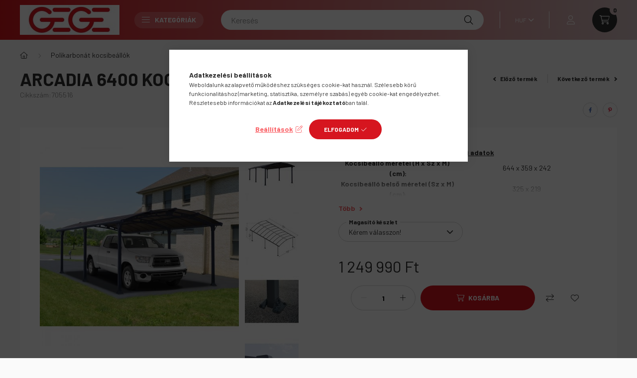

--- FILE ---
content_type: text/html; charset=UTF-8
request_url: https://gegewebshop.hu/spd/705516/Arcadia-6400-kocsibeallo
body_size: 30192
content:
<!DOCTYPE html>
<html lang="hu">
    <head>
        <meta charset="utf-8">
<meta name="description" content="Arcadia 6400 kocsibeálló, Műszaki adatok Kocsibeálló méretei (H x Sz x M)  (cm): 644 x 359 x 242 Kocsibeálló belső méretei (Sz x M)  (cm): 325 x 219 Terület  (m">
<meta name="robots" content="index, follow">
<meta http-equiv="X-UA-Compatible" content="IE=Edge">
<meta property="og:site_name" content="gege webshop" />
<meta property="og:title" content="Arcadia 6400 kocsibeálló - Gege Webshop">
<meta property="og:description" content="Arcadia 6400 kocsibeálló, Műszaki adatok Kocsibeálló méretei (H x Sz x M)  (cm): 644 x 359 x 242 Kocsibeálló belső méretei (Sz x M)  (cm): 325 x 219 Terület  (m">
<meta property="og:type" content="product">
<meta property="og:url" content="https://gegewebshop.hu/spd/705516/Arcadia-6400-kocsibeallo">
<meta property="og:image" content="https://gegewebshop.hu/img/15551/705516/705516.jpg">
<meta name="google-site-verification" content="XQyCto50Wjv06ukLv2JT14IMMTHTGdam5mdCua8uZEc">
<meta name="theme-color" content="#d61522">
<meta name="msapplication-TileColor" content="#d61522">
<meta name="mobile-web-app-capable" content="yes">
<meta name="apple-mobile-web-app-capable" content="yes">
<meta name="MobileOptimized" content="320">
<meta name="HandheldFriendly" content="true">

<title>Arcadia 6400 kocsibeálló - Gege Webshop</title>


<script>
var service_type="shop";
var shop_url_main="https://gegewebshop.hu";
var actual_lang="hu";
var money_len="0";
var money_thousend=" ";
var money_dec=",";
var shop_id=15551;
var unas_design_url="https:"+"/"+"/"+"gegewebshop.hu"+"/"+"!common_design"+"/"+"base"+"/"+"002302"+"/";
var unas_design_code='002302';
var unas_base_design_code='2300';
var unas_design_ver=4;
var unas_design_subver=5;
var unas_shop_url='https://gegewebshop.hu';
var responsive="yes";
var config_plus=new Array();
config_plus['cart_fly_id']="cart-box__fly-to-desktop";
config_plus['cart_redirect']=1;
config_plus['cart_refresh_force']="1";
config_plus['money_type']='Ft';
config_plus['money_type_display']='Ft';
var lang_text=new Array();

var UNAS = UNAS || {};
UNAS.shop={"base_url":'https://gegewebshop.hu',"domain":'gegewebshop.hu',"username":'gegeoutlet.unas.hu',"id":15551,"lang":'hu',"currency_type":'Ft',"currency_code":'HUF',"currency_rate":'390',"currency_length":0,"base_currency_length":0,"canonical_url":'https://gegewebshop.hu/spd/705516/Arcadia-6400-kocsibeallo'};
UNAS.design={"code":'002302',"page":'product_details'};
UNAS.api_auth="2364a814765fe7281d7127c735d6977f";
UNAS.customer={"email":'',"id":0,"group_id":0,"without_registration":0};
UNAS.shop["category_id"]="600814";
UNAS.shop["sku"]="705516";
UNAS.shop["product_id"]="459825083";
UNAS.shop["only_private_customer_can_purchase"] = false;
 

UNAS.text = {
    "button_overlay_close": `Bezár`,
    "popup_window": `Felugró ablak`,
    "list": `lista`,
    "updating_in_progress": `frissítés folyamatban`,
    "updated": `frissítve`,
    "is_opened": `megnyitva`,
    "is_closed": `bezárva`,
    "deleted": `törölve`,
    "consent_granted": `hozzájárulás megadva`,
    "consent_rejected": `hozzájárulás elutasítva`,
    "field_is_incorrect": `mező hibás`,
    "error_title": `Hiba!`,
    "product_variants": `termék változatok`,
    "product_added_to_cart": `A termék a kosárba került`,
    "product_added_to_cart_with_qty_problem": `A termékből csak [qty_added_to_cart] [qty_unit] került kosárba`,
    "product_removed_from_cart": `A termék törölve a kosárból`,
    "reg_title_name": `Név`,
    "reg_title_company_name": `Cégnév`,
    "number_of_items_in_cart": `Kosárban lévő tételek száma`,
    "cart_is_empty": `A kosár üres`,
    "cart_updated": `A kosár frissült`
};


UNAS.text["delete_from_compare"]= `Törlés összehasonlításból`;
UNAS.text["comparison"]= `Összehasonlítás`;

UNAS.text["delete_from_favourites"]= `Törlés a kedvencek közül`;
UNAS.text["add_to_favourites"]= `Kedvencekhez`;






window.lazySizesConfig=window.lazySizesConfig || {};
window.lazySizesConfig.loadMode=1;
window.lazySizesConfig.loadHidden=false;

window.dataLayer = window.dataLayer || [];
function gtag(){dataLayer.push(arguments)};
gtag('js', new Date());
</script>

<script src="https://gegewebshop.hu/!common_packages/jquery/jquery-3.2.1.js?mod_time=1759314983"></script>
<script src="https://gegewebshop.hu/!common_packages/jquery/plugins/migrate/migrate.js?mod_time=1759314984"></script>
<script src="https://gegewebshop.hu/!common_packages/jquery/plugins/autocomplete/autocomplete.js?mod_time=1759314983"></script>
<script src="https://gegewebshop.hu/!common_packages/jquery/plugins/tools/overlay/overlay.js?mod_time=1759314984"></script>
<script src="https://gegewebshop.hu/!common_packages/jquery/plugins/tools/toolbox/toolbox.expose.js?mod_time=1759314984"></script>
<script src="https://gegewebshop.hu/!common_packages/jquery/plugins/lazysizes/lazysizes.min.js?mod_time=1759314984"></script>
<script src="https://gegewebshop.hu/!common_packages/jquery/plugins/lazysizes/plugins/bgset/ls.bgset.min.js?mod_time=1759314984"></script>
<script src="https://gegewebshop.hu/!common_packages/jquery/own/shop_common/exploded/common.js?mod_time=1764831093"></script>
<script src="https://gegewebshop.hu/!common_packages/jquery/own/shop_common/exploded/common_overlay.js?mod_time=1759314983"></script>
<script src="https://gegewebshop.hu/!common_packages/jquery/own/shop_common/exploded/common_shop_popup.js?mod_time=1759314983"></script>
<script src="https://gegewebshop.hu/!common_packages/jquery/own/shop_common/exploded/page_product_details.js?mod_time=1759314983"></script>
<script src="https://gegewebshop.hu/!common_packages/jquery/own/shop_common/exploded/function_favourites.js?mod_time=1759314983"></script>
<script src="https://gegewebshop.hu/!common_packages/jquery/own/shop_common/exploded/function_compare.js?mod_time=1759314983"></script>
<script src="https://gegewebshop.hu/!common_packages/jquery/plugins/hoverintent/hoverintent.js?mod_time=1759314984"></script>
<script src="https://gegewebshop.hu/!common_packages/jquery/own/shop_tooltip/shop_tooltip.js?mod_time=1759314983"></script>
<script src="https://gegewebshop.hu/!common_design/base/002300/main.js?mod_time=1759314986"></script>
<script src="https://gegewebshop.hu/!common_packages/jquery/plugins/flickity/v3/flickity.pkgd.min.js?mod_time=1759314984"></script>
<script src="https://gegewebshop.hu/!common_packages/jquery/plugins/toastr/toastr.min.js?mod_time=1759314984"></script>
<script src="https://gegewebshop.hu/!common_packages/jquery/plugins/tippy/popper-2.4.4.min.js?mod_time=1759314984"></script>
<script src="https://gegewebshop.hu/!common_packages/jquery/plugins/tippy/tippy-bundle.umd.min.js?mod_time=1759314984"></script>
<script src="https://gegewebshop.hu/!common_packages/jquery/plugins/photoswipe/photoswipe.min.js?mod_time=1759314984"></script>
<script src="https://gegewebshop.hu/!common_packages/jquery/plugins/photoswipe/photoswipe-ui-default.min.js?mod_time=1759314984"></script>

<link href="https://gegewebshop.hu/temp/shop_15551_c9d2374cb094228b879dce746ad81bcc.css?mod_time=1768742805" rel="stylesheet" type="text/css">

<link href="https://gegewebshop.hu/spd/705516/Arcadia-6400-kocsibeallo" rel="canonical">
<link href="https://gegewebshop.hu/shop_ordered/15551/design_pic/favicon.ico" rel="shortcut icon">
<script>
        var google_consent=1;
    
        gtag('consent', 'default', {
           'ad_storage': 'denied',
           'ad_user_data': 'denied',
           'ad_personalization': 'denied',
           'analytics_storage': 'denied',
           'functionality_storage': 'denied',
           'personalization_storage': 'denied',
           'security_storage': 'granted'
        });

    
        gtag('consent', 'update', {
           'ad_storage': 'denied',
           'ad_user_data': 'denied',
           'ad_personalization': 'denied',
           'analytics_storage': 'denied',
           'functionality_storage': 'denied',
           'personalization_storage': 'denied',
           'security_storage': 'granted'
        });

        </script>
    <script async src="https://www.googletagmanager.com/gtag/js?id=UA-19838781-16"></script>    <script>
    gtag('config', 'UA-19838781-16');

          gtag('config', 'G-KKW6TW7TPG');
                </script>
        <script>
    var google_analytics=1;

                gtag('event', 'view_item', {
              "currency": "HUF",
              "value": '1249990',
              "items": [
                  {
                      "item_id": "705516",
                      "item_name": "Arcadia 6400 kocsibeálló",
                      "item_category": "Polikarbonát kocsibeállók",
                      "price": '1249990'
                  }
              ],
              'non_interaction': true
            });
               </script>
           <script>
        gtag('config', 'AW-942553946');
                </script>
            <script>
        var google_ads=1;

                gtag('event','remarketing', {
            'ecomm_pagetype': 'product',
            'ecomm_prodid': ["705516"],
            'ecomm_totalvalue': 1249990        });
            </script>
    	<script>
	/* <![CDATA[ */
	$(document).ready(function() {
       $(document).bind("contextmenu",function(e) {
            return false;
       });
	});
	/* ]]> */
	</script>
		<script>
	/* <![CDATA[ */
	var omitformtags=["input", "textarea", "select"];
	omitformtags=omitformtags.join("|");
		
	function disableselect(e) {
		if (omitformtags.indexOf(e.target.tagName.toLowerCase())==-1) return false;
		if (omitformtags.indexOf(e.target.tagName.toLowerCase())==2) return false;
	}
		
	function reEnable() {
		return true;
	}
		
	if (typeof document.onselectstart!="undefined") {
		document.onselectstart=new Function ("return false");
	} else {
		document.onmousedown=disableselect;
		document.onmouseup=reEnable;
	}
	/* ]]> */
	</script>
	<script>
(function(i,s,o,g,r,a,m){i['BarionAnalyticsObject']=r;i[r]=i[r]||function(){
    (i[r].q=i[r].q||[]).push(arguments)},i[r].l=1*new Date();a=s.createElement(o),
    m=s.getElementsByTagName(o)[0];a.async=1;a.src=g;m.parentNode.insertBefore(a,m)
})(window, document, 'script', 'https://pixel.barion.com/bp.js', 'bp');
                    
bp('init', 'addBarionPixelId', 'BP-JLLzDzMmfR-8C');
</script>
<noscript><img height='1' width='1' style='display:none' alt='' src='https://pixel.barion.com/a.gif?__ba_pixel_id=BP-JLLzDzMmfR-8C&ev=contentView&noscript=1'/></noscript>
<script>
$(document).ready(function () {
     UNAS.onGrantConsent(function(){
         bp('consent', 'grantConsent');
     });
     
     UNAS.onRejectConsent(function(){
         bp('consent', 'rejectConsent');
     });

     var contentViewProperties = {
         'currency': 'HUF',
         'quantity': 1,
         'unit': 'db',
         'unitPrice': 3205.102564102564,
         'category': 'Polikarbonát kocsibeállók',
         'imageUrl': 'https://gegewebshop.hu/img/15551/705516/500x500/705516.jpg?time=1687851427',
         'name': 'Arcadia 6400 kocsibeálló',
         'contentType': 'Product',
         'id': '705516',
     }
     bp('track', 'contentView', contentViewProperties);

     UNAS.onChangeVariant(function(event,params){
         var variant = '';
         if (typeof params.variant_list1!=='undefined') variant+=params.variant_list1;
         if (typeof params.variant_list2!=='undefined') variant+='|'+params.variant_list2;
         if (typeof params.variant_list3!=='undefined') variant+='|'+params.variant_list3;
         var customizeProductProperties = {
            'contentType': 'Product',
            'currency': 'HUF',
            'id': params.sku,
            'name': 'Arcadia 6400 kocsibeálló',
            'unit': 'db',
            'unitPrice': 3205.1025641,
            'variant': variant,
            'list': 'ProductPage'
        }
        bp('track', 'customizeProduct', customizeProductProperties);
     });

     UNAS.onAddToCart(function(event,params){
         var variant = '';
         if (typeof params.variant_list1!=='undefined') variant+=params.variant_list1;
         if (typeof params.variant_list2!=='undefined') variant+='|'+params.variant_list2;
         if (typeof params.variant_list3!=='undefined') variant+='|'+params.variant_list3;
         var addToCartProperties = {
             'contentType': 'Product',
             'currency': 'HUF',
             'id': params.sku,
             'name': params.name,
             'quantity': parseFloat(params.qty_add),
             'totalItemPrice': params.qty*params.price,
             'unit': params.unit,
             'unitPrice': parseFloat(params.price),
             'category': params.category,
             'variant': variant
         };
         bp('track', 'addToCart', addToCartProperties);
     });

     UNAS.onClickProduct(function(event,params){
         UNAS.getProduct(function(result) {
             if (result.name!=undefined) {
                 var clickProductProperties  = {
                     'contentType': 'Product',
                     'currency': 'HUF',
                     'id': params.sku,
                     'name': result.name,
                     'unit': result.unit,
                     'unitPrice': parseFloat(result.unit_price),
                     'quantity': 1
                 }
                 bp('track', 'clickProduct', clickProductProperties );
             }
         },params);
     });

UNAS.onRemoveFromCart(function(event,params){
     bp('track', 'removeFromCart', {
         'contentType': 'Product',
         'currency': 'HUF',
         'id': params.sku,
         'name': params.name,
         'quantity': params.qty,
         'totalItemPrice': params.price * params.qty,
         'unit': params.unit,
         'unitPrice': parseFloat(params.price),
         'list': 'BasketPage'
     });
});

});
</script>

        <meta content="width=device-width, initial-scale=1.0" name="viewport" />
        <link rel="preconnect" href="https://fonts.gstatic.com">
        <link rel="preload" href="https://fonts.googleapis.com/css2?family=Barlow:wght@200;400;700&display=swap" as="style" />
        <link rel="stylesheet" href="https://fonts.googleapis.com/css2?family=Barlow:wght@200;400;700&display=swap" media="print" onload="this.media='all'">
        <noscript>
            <link rel="stylesheet" href="https://fonts.googleapis.com/css2?family=Barlow:wght@200;400;700&display=swap" />
        </noscript>
        
        
        
        
        

        
        
        
        
                    
            
            
            
            
            
            
            
                
        
    </head>

                
                
    
    
    
    
    
    
    
    
    
    
                     
    
    
    
    
    <body class='design_ver4 design_subver1 design_subver2 design_subver3 design_subver4 design_subver5' id="ud_shop_artdet">
    
        <div id="fb-root"></div>
    <script>
        window.fbAsyncInit = function() {
            FB.init({
                xfbml            : true,
                version          : 'v22.0'
            });
        };
    </script>
    <script async defer crossorigin="anonymous" src="https://connect.facebook.net/hu_HU/sdk.js"></script>
    <div id="image_to_cart" style="display:none; position:absolute; z-index:100000;"></div>
<div class="overlay_common overlay_warning" id="overlay_cart_add"></div>
<script>$(document).ready(function(){ overlay_init("cart_add",{"onBeforeLoad":false}); });</script>
<div id="overlay_login_outer"></div>	
	<script>
	$(document).ready(function(){
	    var login_redir_init="";

		$("#overlay_login_outer").overlay({
			onBeforeLoad: function() {
                var login_redir_temp=login_redir_init;
                if (login_redir_act!="") {
                    login_redir_temp=login_redir_act;
                    login_redir_act="";
                }

									$.ajax({
						type: "GET",
						async: true,
						url: "https://gegewebshop.hu/shop_ajax/ajax_popup_login.php",
						data: {
							shop_id:"15551",
							lang_master:"hu",
                            login_redir:login_redir_temp,
							explicit:"ok",
							get_ajax:"1"
						},
						success: function(data){
							$("#overlay_login_outer").html(data);
							if (unas_design_ver >= 5) $("#overlay_login_outer").modal('show');
							$('#overlay_login1 input[name=shop_pass_login]').keypress(function(e) {
								var code = e.keyCode ? e.keyCode : e.which;
								if(code.toString() == 13) {		
									document.form_login_overlay.submit();		
								}	
							});	
						}
					});
								},
			top: 50,
			mask: {
	color: "#000000",
	loadSpeed: 200,
	maskId: "exposeMaskOverlay",
	opacity: 0.7
},
			closeOnClick: (config_plus['overlay_close_on_click_forced'] === 1),
			onClose: function(event, overlayIndex) {
				$("#login_redir").val("");
			},
			load: false
		});
		
			});
	function overlay_login() {
		$(document).ready(function(){
			$("#overlay_login_outer").overlay().load();
		});
	}
	function overlay_login_remind() {
        if (unas_design_ver >= 5) {
            $("#overlay_remind").overlay().load();
        } else {
            $(document).ready(function () {
                $("#overlay_login_outer").overlay().close();
                setTimeout('$("#overlay_remind").overlay().load();', 250);
            });
        }
	}

    var login_redir_act="";
    function overlay_login_redir(redir) {
        login_redir_act=redir;
        $("#overlay_login_outer").overlay().load();
    }
	</script>  
	<div class="overlay_common overlay_info" id="overlay_remind"></div>
<script>$(document).ready(function(){ overlay_init("remind",[]); });</script>

	<script>
    	function overlay_login_error_remind() {
		$(document).ready(function(){
			load_login=0;
			$("#overlay_error").overlay().close();
			setTimeout('$("#overlay_remind").overlay().load();', 250);	
		});
	}
	</script>  
	<div class="overlay_common overlay_info" id="overlay_newsletter"></div>
<script>$(document).ready(function(){ overlay_init("newsletter",[]); });</script>

<script>
function overlay_newsletter() {
    $(document).ready(function(){
        $("#overlay_newsletter").overlay().load();
    });
}
</script>
<div class="overlay_common overlay_error" id="overlay_script"></div>
<script>$(document).ready(function(){ overlay_init("script",[]); });</script>
    <script>
    $(document).ready(function() {
        $.ajax({
            type: "GET",
            url: "https://gegewebshop.hu/shop_ajax/ajax_stat.php",
            data: {master_shop_id:"15551",get_ajax:"1"}
        });
    });
    </script>
    

    <div id="container" class="page_shop_artdet_705516 nav-position-bottom text-type--vertical text-type--sticky">
                
                <header class="header header--mobile py-3 px-4 d-flex justify-content-center d-sm-none position-relative">
                <div id="header_logo_img" class="js-element header_logo logo" data-element-name="header_logo">
        <div class="header_logo-img-container">
            <div class="header_logo-img-wrapper">
                                                <a href="https://gegewebshop.hu/">                    <picture>
                                                <source srcset="https://gegewebshop.hu/!common_design/custom/gegeoutlet.unas.hu/element/layout_hu_header_logo-400x120_1_default.jpg?time=1661692811 1x, https://gegewebshop.hu/!common_design/custom/gegeoutlet.unas.hu/element/layout_hu_header_logo-400x120_1_default_retina.jpg?time=1661692811 2x" />
                        <img                              width="200" height="60"
                                                          src="https://gegewebshop.hu/!common_design/custom/gegeoutlet.unas.hu/element/layout_hu_header_logo-400x120_1_default.jpg?time=1661692811"                             
                             alt="gege webshop                        "/>
                    </picture>
                    </a>                                        </div>
        </div>
    </div>

            <div class="js-element header_text_section_2 d-sm-none" data-element-name="header_text_section_2">
            <div class="header_text_section_2-slide slide-1"><p><a href='tel:+36202671985'>+36202671985</a></p></div>
    </div>

        </header>
        <header id="header--desktop" class="header header--desktop d-none d-sm-block js-header">
            <div class="header-inner js-header-inner">
                <div class="container">
                    <div class="header-row position-relative">
                        <div class="row gutters-10 gutters-xl-15 flex-nowrap justify-content-center align-items-center">
                            <div class="header__left col col-lg-auto position-static">
                                <div class="header__left-inner d-flex align-items-center">
                                        <div id="header_logo_img" class="js-element header_logo logo mr-4 mr-xl-0" data-element-name="header_logo">
        <div class="header_logo-img-container">
            <div class="header_logo-img-wrapper">
                                                <a href="https://gegewebshop.hu/">                    <picture>
                                                <source srcset="https://gegewebshop.hu/!common_design/custom/gegeoutlet.unas.hu/element/layout_hu_header_logo-400x120_1_default.jpg?time=1661692811 1x, https://gegewebshop.hu/!common_design/custom/gegeoutlet.unas.hu/element/layout_hu_header_logo-400x120_1_default_retina.jpg?time=1661692811 2x" />
                        <img                              width="200" height="60"
                                                          src="https://gegewebshop.hu/!common_design/custom/gegeoutlet.unas.hu/element/layout_hu_header_logo-400x120_1_default.jpg?time=1661692811"                             
                             alt="gege webshop                        "/>
                    </picture>
                    </a>                                        </div>
        </div>
    </div>

                                                                        <button type="button" class="hamburger__dropdown-btn btn dropdown--btn d-xl-none" id="hamburger__dropdown-btn" aria-label="hamburger button" data-btn-for=".hamburger-box__dropdown">
                                        <div class="hamburger">
                                            <span class="first-line"></span>
                                            <span class="second-line"></span>
                                            <span class="last-line"></span>
                                        </div>
                                        Kategóriák
                                    </button>
                                                                    </div>
                            </div>
                            <div class="header__right col-auto col-lg position-static">
                                <div class="row gutters-10 flex-nowrap align-items-center">
                                                                        <div class="col-auto position-static flex-shrink-1">
                                        <nav class="navbar d-none d-lg-flex navbar-expand navbar-light position-static">
                                                                                        <ul id="nav--cat" class="nav nav--cat js-navbar-nav">
                                                <li class="nav-item dropdown nav--main nav-item--products">
                                                    <a class="nav-link nav-link--products d-none d-xl-flex" href="#" onclick="event.preventDefault();" role="button" data-toggle="dropdown" aria-expanded="false" aria-haspopup="true">
                                                        <div class="hamburger nav-link--hamburger">
                                                            <span class="first-line"></span>
                                                            <span class="second-line"></span>
                                                            <span class="last-line"></span>
                                                        </div>
                                                        Kategóriák
                                                    </a>
                                                    <div id="dropdown-cat"class="dropdown-menu d-lg-none d-xl-block clearfix dropdown--cat dropdown--level-0">
                                                                <ul class="nav-list--0">
        <li id="nav-item-600814" class="nav-item js-nav-item-600814">
                <a class="nav-link" href="https://gegewebshop.hu/carport_palram" >
                                <span class="nav-link__text">
                Polikarbonát kocsibeállók&nbsp;<span class="nav-item__count round-bracket-around">7</span>            </span>
                    </a>
            </li>
        <li id="nav-item-712958" class="nav-item dropdown js-nav-item-712958">
                <a class="nav-link arrow-effect-on-hover" href="https://gegewebshop.hu/polikarbonat_uveghazak"  data-toggle="dropdown" data-mouseover="handleSub('712958','https://gegewebshop.hu/shop_ajax/ajax_box_cat.php?get_ajax=1&type=layout&change_lang=hu&level=1&key=712958&box_var_name=shop_cat&box_var_layout_cache=1&box_var_expand_cache=yes&box_var_expand_cache_name=desktop&box_var_layout_level0=0&box_var_layout_level1=1&box_var_layout=2&box_var_ajax=1&box_var_section=content&box_var_highlight=yes&box_var_type=expand&box_var_div=no');" aria-haspopup="true" aria-expanded="false">
                                <span class="nav-link__text">
                Polikarbonát üvegházak&nbsp;<span class="nav-item__count round-bracket-around">10</span>            </span>
            <span class="arrow arrow--right"><span></span></span>        </a>
                                <div class="megasubmenu dropdown-menu with-sticky-content">
                <div class="megasubmenu__sticky-content">
                    <div class="loading-spinner"></div>
                </div>
                            </div>
                        </li>
        <li id="nav-item-164374" class="nav-item js-nav-item-164374">
                <a class="nav-link" href="https://gegewebshop.hu/Polikarbonat-pavilonok" >
                                <span class="nav-link__text">
                Polikarbonát pavilonok&nbsp;<span class="nav-item__count round-bracket-around">4</span>            </span>
                    </a>
            </li>
        <li id="nav-item-359253" class="nav-item dropdown js-nav-item-359253">
                <a class="nav-link arrow-effect-on-hover" href="https://gegewebshop.hu/elotetok"  data-toggle="dropdown" data-mouseover="handleSub('359253','https://gegewebshop.hu/shop_ajax/ajax_box_cat.php?get_ajax=1&type=layout&change_lang=hu&level=1&key=359253&box_var_name=shop_cat&box_var_layout_cache=1&box_var_expand_cache=yes&box_var_expand_cache_name=desktop&box_var_layout_level0=0&box_var_layout_level1=1&box_var_layout=2&box_var_ajax=1&box_var_section=content&box_var_highlight=yes&box_var_type=expand&box_var_div=no');" aria-haspopup="true" aria-expanded="false">
                                <span class="nav-link__text">
                Polikarbonát előtetők&nbsp;<span class="nav-item__count round-bracket-around">8</span>            </span>
            <span class="arrow arrow--right"><span></span></span>        </a>
                                <div class="megasubmenu dropdown-menu with-sticky-content">
                <div class="megasubmenu__sticky-content">
                    <div class="loading-spinner"></div>
                </div>
                            </div>
                        </li>
        <li id="nav-item-356019" class="nav-item js-nav-item-356019">
                <a class="nav-link" href="https://gegewebshop.hu/tarolok" >
                                <span class="nav-link__text">
                Kerti házak, tárolók&nbsp;<span class="nav-item__count round-bracket-around">5</span>            </span>
                    </a>
            </li>
        <li id="nav-item-440653" class="nav-item js-nav-item-440653">
                <a class="nav-link" href="https://gegewebshop.hu/Bemutatoterem-kiallitasi-darabok" >
                                <span class="nav-link__text">
                Bemutatóterem - kiállítási darabok&nbsp;<span class="nav-item__count round-bracket-around">5</span>            </span>
                    </a>
            </li>
        <li id="nav-item-911005" class="nav-item dropdown js-nav-item-911005">
                <a class="nav-link arrow-effect-on-hover" href="https://gegewebshop.hu/gazebo"  data-toggle="dropdown" data-mouseover="handleSub('911005','https://gegewebshop.hu/shop_ajax/ajax_box_cat.php?get_ajax=1&type=layout&change_lang=hu&level=1&key=911005&box_var_name=shop_cat&box_var_layout_cache=1&box_var_expand_cache=yes&box_var_expand_cache_name=desktop&box_var_layout_level0=0&box_var_layout_level1=1&box_var_layout=2&box_var_ajax=1&box_var_section=content&box_var_highlight=yes&box_var_type=expand&box_var_div=no');" aria-haspopup="true" aria-expanded="false">
                                <span class="nav-link__text">
                Exkluzív ponyvás fedések&nbsp;<span class="nav-item__count round-bracket-around">5</span>            </span>
            <span class="arrow arrow--right"><span></span></span>        </a>
                                <div class="megasubmenu dropdown-menu with-sticky-content">
                <div class="megasubmenu__sticky-content">
                    <div class="loading-spinner"></div>
                </div>
                            </div>
                        </li>
        <li id="nav-item-947098" class="nav-item dropdown js-nav-item-947098">
                <a class="nav-link arrow-effect-on-hover" href="https://gegewebshop.hu/feszitett_ponyvafedes"  data-toggle="dropdown" data-mouseover="handleSub('947098','https://gegewebshop.hu/shop_ajax/ajax_box_cat.php?get_ajax=1&type=layout&change_lang=hu&level=1&key=947098&box_var_name=shop_cat&box_var_layout_cache=1&box_var_expand_cache=yes&box_var_expand_cache_name=desktop&box_var_layout_level0=0&box_var_layout_level1=1&box_var_layout=2&box_var_ajax=1&box_var_section=content&box_var_highlight=yes&box_var_type=expand&box_var_div=no');" aria-haspopup="true" aria-expanded="false">
                                <span class="nav-link__text">
                Feszített ponyvafedések&nbsp;<span class="nav-item__count round-bracket-around">6</span>            </span>
            <span class="arrow arrow--right"><span></span></span>        </a>
                                <div class="megasubmenu dropdown-menu with-sticky-content">
                <div class="megasubmenu__sticky-content">
                    <div class="loading-spinner"></div>
                </div>
                            </div>
                        </li>
        <li id="nav-item-846440" class="nav-item js-nav-item-846440">
                <a class="nav-link" href="https://gegewebshop.hu/napvitorlak" >
                                <span class="nav-link__text">
                Membrán napvitorlák&nbsp;<span class="nav-item__count round-bracket-around">8</span>            </span>
                    </a>
            </li>
        <li id="nav-item-560770" class="nav-item js-nav-item-560770">
                <a class="nav-link" href="https://gegewebshop.hu/kocsibeallok" >
                                <span class="nav-link__text">
                Napelemes vagy ponyvás kocsibeállók&nbsp;<span class="nav-item__count round-bracket-around">3</span>            </span>
                    </a>
            </li>
        <li id="nav-item-422449" class="nav-item js-nav-item-422449">
                <a class="nav-link" href="https://gegewebshop.hu/szinpad" >
                                <span class="nav-link__text">
                Színpad, dobogózat&nbsp;<span class="nav-item__count round-bracket-around">3</span>            </span>
                    </a>
            </li>
        <li id="nav-item-825979" class="nav-item js-nav-item-825979">
                <a class="nav-link" href="https://gegewebshop.hu/akcio" >
                                <span class="nav-link__text">
                Egyéb&nbsp;<span class="nav-item__count round-bracket-around">8</span>            </span>
                    </a>
            </li>
        <li id="nav-item-249573" class="nav-item js-nav-item-249573">
                <a class="nav-link" href="https://gegewebshop.hu/Infra-futotestek" >
                                <span class="nav-link__text">
                Infra fűtőtestek&nbsp;<span class="nav-item__count round-bracket-around">2</span>            </span>
                    </a>
            </li>
    </ul>

    
                                                    </div>
                                                </li>
                                            </ul>
                                                                                                                                </nav>
                                        <script>
    let addOverflowHidden = function() {
        $('.hamburger-box__dropdown-inner').addClass('overflow-hidden');
    }
    function scrollToBreadcrumb() {
        scrollToElement({ element: '.nav-list-breadcrumb', offset: getVisibleDistanceTillHeaderBottom(), scrollIn: '.hamburger-box__dropdown-inner', container: '.hamburger-box__dropdown-inner', duration: 300,  callback: addOverflowHidden });
    }

    function setHamburgerBoxHeight(height) {
        $('.hamburger-box__dropdown').css('height', height + 80);
    }

    let mobileMenuScrollData = [];

    function handleSub2(thisOpenBtn, id, ajaxUrl) {
        let navItem = $('#nav-item-'+id+'--m');
        let openBtn = $(thisOpenBtn);
        let $thisScrollableNavList = navItem.closest('.nav-list-mobile');
        let thisNavListLevel = $thisScrollableNavList.data("level");

        if (typeof thisNavListLevel !== 'undefined') {
            if (thisNavListLevel == 0) {
                $thisScrollableNavList = navItem.closest('.hamburger-box__dropdown-inner');
            }
            mobileMenuScrollData["level_" + thisNavListLevel + "_position"] = $thisScrollableNavList.scrollTop();
            mobileMenuScrollData["level_" + thisNavListLevel + "_element"] = $thisScrollableNavList;
        }

        if (!navItem.hasClass('ajax-loading')) {
            if (catSubOpen2(openBtn, navItem)) {
                if (ajaxUrl) {
                    if (!navItem.hasClass('ajax-loaded')) {
                        catSubLoad2(navItem, ajaxUrl);
                    } else {
                        scrollToBreadcrumb();
                    }
                } else {
                    scrollToBreadcrumb();
                }
            }
        }
    }
    function catSubOpen2(openBtn,navItem) {
        let thisSubMenu = navItem.find('.nav-list-menu--sub').first();
        let thisParentMenu = navItem.closest('.nav-list-menu');
        thisParentMenu.addClass('hidden');

        if (navItem.hasClass('show')) {
            openBtn.attr('aria-expanded','false');
            navItem.removeClass('show');
            thisSubMenu.removeClass('show');
        } else {
            openBtn.attr('aria-expanded','true');
            navItem.addClass('show');
            thisSubMenu.addClass('show');
            if (window.matchMedia('(min-width: 576px) and (max-width: 1259.8px )').matches) {
                let thisSubMenuHeight = thisSubMenu.outerHeight();
                if (thisSubMenuHeight > 0) {
                    setHamburgerBoxHeight(thisSubMenuHeight);
                }
            }
        }
        return true;
    }
    function catSubLoad2(navItem, ajaxUrl){
        let thisSubMenu = $('.nav-list-menu--sub', navItem);
        $.ajax({
            type: 'GET',
            url: ajaxUrl,
            beforeSend: function(){
                navItem.addClass('ajax-loading');
                setTimeout(function (){
                    if (!navItem.hasClass('ajax-loaded')) {
                        navItem.addClass('ajax-loader');
                        thisSubMenu.addClass('loading');
                    }
                }, 150);
            },
            success:function(data){
                thisSubMenu.html(data);
                $(document).trigger("ajaxCatSubLoaded");

                let thisParentMenu = navItem.closest('.nav-list-menu');
                let thisParentBreadcrumb = thisParentMenu.find('> .nav-list-breadcrumb');

                /* ha már van a szülőnek breadcrumbja, akkor azt hozzáfűzzük a gyerekhez betöltéskor */
                if (thisParentBreadcrumb.length > 0) {
                    let thisParentLink = thisParentBreadcrumb.find('.nav-list-parent-link').clone();
                    let thisSubMenuParentLink = thisSubMenu.find('.nav-list-parent-link');
                    thisParentLink.insertBefore(thisSubMenuParentLink);
                }

                navItem.removeClass('ajax-loading ajax-loader').addClass('ajax-loaded');
                thisSubMenu.removeClass('loading');
                if (window.matchMedia('(min-width: 576px) and (max-width: 1259.8px )').matches) {
                    let thisSubMenuHeight = thisSubMenu.outerHeight();
                    setHamburgerBoxHeight(thisSubMenuHeight);
                }
                scrollToBreadcrumb();
            }
        });
    }
    function catBack(thisBtn) {
        let thisCatLevel = $(thisBtn).closest('.nav-list-menu--sub');
        let thisParentItem = $(thisBtn).closest('.nav-item.show');
        let thisParentMenu = thisParentItem.closest('.nav-list-menu');
        let thisBtnDataBelongs = $(thisBtn).data("belongs-to-level");

        if ( typeof thisBtnDataBelongs !== 'undefined' && thisBtnDataBelongs == 0 ) {
            mobileMenuScrollData["level_0_element"].animate({ scrollTop: mobileMenuScrollData["level_0_position"] }, 0, function() {});
        }

        if (window.matchMedia('(min-width: 576px) and (max-width: 1259.8px )').matches) {
            let thisParentMenuHeight = 0;
            if ( thisParentItem.parent('ul').hasClass('nav-list-mobile--0') ) {
                let sumHeight = 0;
                $( thisParentItem.closest('.hamburger-box__dropdown-nav-lists-wrapper').children() ).each(function() {
                    sumHeight+= $(this).outerHeight(true);
                });
                thisParentMenuHeight = sumHeight;
            } else {
                thisParentMenuHeight = thisParentMenu.outerHeight();
            }
            setHamburgerBoxHeight(thisParentMenuHeight);
        }
        if ( thisParentItem.parent('ul').hasClass('nav-list-mobile--0') ) {
            $('.hamburger-box__dropdown-inner').removeClass('overflow-hidden');
        }
        thisParentMenu.removeClass('hidden');
        thisCatLevel.removeClass('show');
        thisParentItem.removeClass('show');
        thisParentItem.find('.nav-button').attr('aria-expanded','false');
    }

    function handleSub($id, $ajaxUrl) {
        let $navItem = $('#nav-item-'+$id);

        if (!$navItem.hasClass('ajax-loading')) {
            if (catSubOpen($navItem)) {
                if (!$navItem.hasClass('ajax-loaded')) {
                    catSubLoad($id, $ajaxUrl);
                }
            }
        }
    }

    function catSubOpen($navItem) {
        handleCloseDropdowns();
        let thisNavLink = $navItem.find('> .nav-link');
        let thisNavItem = thisNavLink.parent();
        let thisNavbarNav = $('.js-navbar-nav');
        let thisDropdownMenu = thisNavItem.find('.dropdown-menu').first();

        /*remove is-opened class form the rest menus (cat+plus)*/
        thisNavbarNav.find('.show').not(thisNavItem).not('.nav-item--products').not('.dropdown--cat').removeClass('show');

        if (thisNavItem.hasClass('show')) {
            thisNavLink.attr('aria-expanded','false');
            thisNavItem.removeClass('show');
            thisDropdownMenu.removeClass('show');
            $('#dropdown-cat').removeClass('has-opened');
        } else {
            thisNavLink.attr('aria-expanded','true');
            thisNavItem.addClass('show');
            thisDropdownMenu.addClass('show');
            $('#dropdown-cat').addClass('has-opened');
        }
        return true;
    }
    function catSubLoad($id, $ajaxUrl){
        const $navItem = $('#nav-item-'+$id);
        const $thisMegasubmenu = $(".megasubmenu", $navItem);
                const $thisMegasubmenuStickyContent = $(".megasubmenu__sticky-content", $thisMegasubmenu);
        const parentDropdownMenuHeight = $navItem.closest('.dropdown-menu').outerHeight();
        const paddingY = $thisMegasubmenu.outerHeight() - $thisMegasubmenu.height();
        $thisMegasubmenuStickyContent.css('height', parentDropdownMenuHeight - paddingY);
        
        $.ajax({
            type: 'GET',
            url: $ajaxUrl,
            beforeSend: function(){
                $navItem.addClass('ajax-loading');
                setTimeout(function (){
                    if (!$navItem.hasClass('ajax-loaded')) {
                        $navItem.addClass('ajax-loader');
                    }
                }, 150);
            },
            success:function(data){
                                $thisMegasubmenuStickyContent.html(data);
                let $thisScrollContainer = $thisMegasubmenu.find('.megasubmenu__cats-col').first();
                $thisScrollContainer.on('wheel', function(e){
                    e.preventDefault();
                    $(this).scrollLeft($(this).scrollLeft() + e.originalEvent.deltaY);
                });
                                $navItem.removeClass('ajax-loading ajax-loader').addClass('ajax-loaded');
                $(document).trigger("ajaxCatSubLoaded");
            }
        });
    }

    $(document).ready(function () {
         /* FÖLÉHÚZÁS */
        $('.nav-item.dropdown').hoverIntent({
            over: function () {
                handleCloseDropdowns();
                let thisNavItem = $(this);
                let thisNavLink = $('> .nav-link', thisNavItem);
                let thisDropdownItem = $('> .dropdown-item', thisNavItem);
                let thisNavLinkLeft = 0;

                if (thisNavLink.length > 0) {
                    thisNavLinkLeft = thisNavLink.offset().left;
                }

                let thisDropdownMenu = thisNavItem.find('.dropdown-menu').first();
                let thisNavLinkAttr = thisNavLink.attr('data-mouseover');

                if (typeof thisNavLinkAttr !== 'undefined' && thisNavLinkAttr !== false) {
                    eval(thisNavLinkAttr);
                }

                if ($headerHeight && thisNavLink.length > 0 ) {
                    if ( thisNavLink.closest('.nav--menu').length > 0 ) {
                        thisDropdownMenu.css({
                            top: getVisibleDistanceTillHeaderBottom() + 'px',
                            left: thisNavLinkLeft + 'px'
                        });
                    }
                }
                if (thisNavLink.hasClass('nav-link--products')) {
                    $('html').addClass('products-dropdown-opened');
                    thisNavItem.addClass('force-show');
                } else {
                    $('#dropdown-cat').addClass('has-opened');
                    $('#dropdown-cat').addClass('keep-opened');
                    setTimeout(
                        function() {
                            $('#dropdown-cat').removeClass('keep-opened');
                        }, 400
                    );
                }
                thisNavLink.attr('aria-expanded','true');
                thisNavItem.addClass('show');
                thisDropdownMenu.addClass('show');

                thisDropdownItem.attr('aria-expanded','true');
                thisDropdownItem.addClass('show');
            },
            out: function () {
                let thisNavItem = $(this);
                let thisNavLink = $('> .nav-link', thisNavItem);
                let thisDropdownItem = $('> .dropdown-item', thisNavItem);
                let thisDropdownMenu = thisNavItem.find('.dropdown-menu').first();

                if (!thisNavItem.hasClass('always-opened')) {
                    if (thisNavLink.hasClass('nav-link--products')) {
                        $('html').removeClass('products-dropdown-opened');
                    }

                    thisNavLink.attr('aria-expanded', 'false');
                    thisNavItem.removeClass('show');
                    thisDropdownMenu.removeClass('show');

                    thisDropdownItem.attr('aria-expanded','true');
                    thisDropdownItem.addClass('show');
                    if (!$('#dropdown-cat').hasClass('keep-opened')) {
                        $('#dropdown-cat').removeClass('has-opened');
                    }
                } else {
                    if (thisNavLink.hasClass('nav-link--products')) {
                        $('html').removeClass('products-dropdown-opened');
                        thisNavItem.removeClass('force-show');
                        $('#dropdown-cat').removeClass('has-opened');
                    }
                }
            },
            interval: 100,
            sensitivity: 10,
            timeout: 250
        });
            });
</script>                                    </div>
                                                                        <div class="col d-flex justify-content-end align-items-center position-static">
                                        <button class="search-box__dropdown-btn btn dropdown--btn d-xl-none" aria-label="search button" type="button" data-btn-for=".search-box__dropdown">
                                            <span class="search-box__dropdown-btn-icon icon--search"></span>
                                        </button>
                                        <div class="search-box__dropdown dropdown--content dropdown--content-till-lg d-none d-xl-block" data-content-for=".search-box__dropdown-btn" data-content-direction="full">
                                            <button class="search-box__dropdown__btn-close btn-close" data-close-btn-for=".search-box__dropdown" type="button"></button>
                                            <div class="dropdown--content-inner search-box__inner position-relative js-search browser-is-chrome" id="box_search_content2">
    <form name="form_include_search2" id="form_include_search2" action="https://gegewebshop.hu/shop_search.php" method="get">
    <div class="box-search-group">
        <input data-stay-visible-breakpoint="1260" id="box_search_input2" class="search-box__input ac_input js-search-input form-control"
               name="search" pattern=".{3,100}" aria-label="Keresés" title="Hosszabb kereső kifejezést írjon be!"
               placeholder="Keresés" type="search" maxlength="100" autocomplete="off" required        >
        <div class="search-box__search-btn-outer input-group-append" title="Keresés">
            <button class="search-box__search-btn" aria-label="Keresés">
                <span class="search-box__search-btn-icon icon--search"></span>
            </button>
        </div>
        <div class="search__loading">
            <div class="loading-spinner--small"></div>
        </div>
    </div>
    <div class="search-box__mask"></div>
    </form>
    <div class="ac_results2"></div>
</div>

                                        </div>
                                                                                <div class="box-lang-money-wrapper align-self-center d-none d-xl-flex">
                                                    
            <div class="currency-box-mobile">
        <form action="https://gegewebshop.hu/shop_moneychange.php" name="form_moneychange" method="post"><input name="file_back" type="hidden" value="/spd/705516/Arcadia-6400-kocsibeallo">
            <div class="currency-select-group form-group form-select-group form-select-group-sm mb-0">
                <select class="form-control form-control-sm border-0 money-select" aria-label="Pénznem váltás" name="session_money_select" id="session_money_select" onchange="document.form_moneychange.submit();">
                    <option value="-1">EUR</option>
                                        <option value="0" selected="selected">HUF</option>
                                    </select>
            </div>
        </form>
    </div>


    
                                        </div>
                                        <button class="lang-and-money__dropdown-btn btn dropdown--btn d-xl-none" aria-label="search button" type="button" data-btn-for=".lang-and-money__dropdown">
                                            <span class="lang-and-money__dropdown-btn-icon icon--globe"></span>
                                        </button>
                                                                                        <button type="button" class="profile__dropdown-btn js-profile-btn btn dropdown--btn" data-orders="https://gegewebshop.hu/shop_order_track.php" aria-label="profile button" data-btn-for=".profile__dropdown">
        <span class="profile__dropdown-btn-icon icon--head">
                    </span>
    </button>
    
    
                                        <button id="cart-box__fly-to-desktop" class="cart-box__dropdown-btn btn dropdown--btn js-cart-box-loaded-by-ajax" aria-label="cart button" type="button" data-btn-for=".cart-box__dropdown">
                                            <span class="cart-box__dropdown-btn-icon icon--cart">
                                                <span class="cart-box__item-num">-</span>
                                            </span>
                                        </button>
                                    </div>
                                </div>
                            </div>
                        </div>
                    </div>
                </div>
            </div>
        </header>
        
                            
    
        
                <div class="filter-dropdown dropdown--content" data-content-for=".filter-box__dropdown-btn" data-content-direction="left">
            <button class="filter-dropdown__btn-close btn-close" data-close-btn-for=".filter-dropdown" type="button" aria-label="bezár" data-text="bezár"></button>
            <div class="dropdown--content-inner filter-dropdown__inner">
                        
    
            </div>
        </div>
        
                <main class="main">
            
            
            
                        
            
            




    <link rel="stylesheet" type="text/css" href="https://gegewebshop.hu/!common_packages/jquery/plugins/photoswipe/css/default-skin.min.css">
    <link rel="stylesheet" type="text/css" href="https://gegewebshop.hu/!common_packages/jquery/plugins/photoswipe/css/photoswipe.min.css">
        
    
    <script>
        var $clickElementToInitPs = '.js-init-ps';

        var initPhotoSwipeFromDOM = function() {
            var $pswp = $('.pswp')[0];
            var $psDatas = $('.photoSwipeDatas');

            $psDatas.each( function() {
                var $pics = $(this),
                    getItems = function() {
                        var items = [];
                        $pics.find('a').each(function() {
                            var $this = $(this),
                                $href   = $this.attr('href'),
                                $size   = $this.data('size').split('x'),
                                $width  = $size[0],
                                $height = $size[1],
                                item = {
                                    src : $href,
                                    w   : $width,
                                    h   : $height
                                };
                            items.push(item);
                        });
                        return items;
                    };

                var items = getItems();

                $($clickElementToInitPs).on('click', function (event) {
                    var $this = $(this);
                    event.preventDefault();

                    var $index = parseInt($this.attr('data-loop-index'));
                    var options = {
                        index: $index,
                        history: false,
                        bgOpacity: 1,
                        preventHide: true,
                        shareEl: false,
                        showHideOpacity: true,
                        showAnimationDuration: 200,
                        getDoubleTapZoom: function (isMouseClick, item) {
                            if (isMouseClick) {
                                return 1;
                            } else {
                                return item.initialZoomLevel < 0.7 ? 1 : 1.5;
                            }
                        }
                    };

                    var photoSwipe = new PhotoSwipe($pswp, PhotoSwipeUI_Default, items, options);
                    photoSwipe.init();
                });
            });
        };
    </script>


<div id="page_artdet_content" class="artdet artdet--type-1">
            <div class="fixed-cart bg-white shadow-lg js-fixed-cart" id="artdet__fixed-cart">
            <div class="container">
                <div class="row gutters-5 align-items-center py-2 py-sm-3">
                    <div class="col-auto">
                        <img class="navbar__fixed-cart-img lazyload" width="50" height="50" src="https://gegewebshop.hu/main_pic/space.gif" data-src="https://gegewebshop.hu/img/15551/705516/50x50/705516.jpg?time=1687851427" data-srcset="https://gegewebshop.hu/img/15551/705516/100x100/705516.jpg?time=1687851427 2x" alt="Arcadia 6400 kocsibeálló" />
                    </div>
                    <div class="col">
                        <div class="d-flex flex-column flex-xl-row align-items-xl-center">
                            <div class="fixed-cart__name line-clamp--2-12">Arcadia 6400 kocsibeálló
</div>
                                                            <div class="fixed-cart__prices with-rrp row gutters-5 align-items-baseline ml-xl-auto ">
                                                                            <div class="fixed-cart__price col-auto fixed-cart__price--base product-price--base">
                                            <span class="fixed-cart__price-base-value"><span class='price-gross-format'><span id='price_net_brutto_705516' class='price_net_brutto_705516 price-gross'>1 249 990</span><span class='price-currency'> Ft</span></span></span>                                        </div>
                                                                                                        </div>
                                                    </div>
                    </div>
                    <div class="col-auto">
                        <button class="navbar__fixed-cart-btn btn" type="button" onclick="$('.artdet__cart-btn').trigger('click');"  >
                            <span class="navbar__fixed-cart-btn-icon icon--b-cart"></span>
                            <span class="navbar__fixed-cart-btn-text d-none d-xs-inline">Kosárba</span>
                        </button>
                    </div>
                </div>
            </div>
        </div>
        <script>
            $(document).ready(function () {
                var $itemVisibilityCheck = $(".js-main-cart-btn");
                var $stickyElement = $(".js-fixed-cart");

                $(window).on('scroll',
                    throttle(function () {
                        if ($(this).scrollTop() + 60 > $itemVisibilityCheck.offset().top) {
                            $stickyElement.addClass('is-visible');
                        } else {
                            $stickyElement.removeClass('is-visible');
                        }
                    }, 150)
                );
            });
        </script>
        <div class="artdet__breadcrumb">
        <div class="container">
                <nav id="breadcrumb" aria-label="breadcrumb">
                                <ol class="breadcrumb breadcrumb--mobile level-1">
                <li class="breadcrumb-item">
                                            <a class="breadcrumb--home" href="https://gegewebshop.hu/sct/0/" aria-label="Főkategória" title="Főkategória"></a>
                                    </li>
                                                
                                                                                                                            <li class="breadcrumb-item">
                    <a href="https://gegewebshop.hu/carport_palram">Polikarbonát kocsibeállók</a>
                </li>
                            </ol>

            <ol class="breadcrumb breadcrumb--desktop level-1">
                <li class="breadcrumb-item">
                                            <a class="breadcrumb--home" href="https://gegewebshop.hu/sct/0/" aria-label="Főkategória" title="Főkategória"></a>
                                    </li>
                                    <li class="breadcrumb-item">
                                                    <a href="https://gegewebshop.hu/carport_palram">Polikarbonát kocsibeállók</a>
                                            </li>
                            </ol>
            <script>
                function markActiveNavItems() {
                                                                    $(".js-nav-item-600814").addClass("has-active");
                                                            }
                $(document).ready(function(){
                    markActiveNavItems();
                });
                $(document).on("ajaxCatSubLoaded",function(){
                    markActiveNavItems();
                });
            </script>
                </nav>

        </div>
    </div>

    <script>
<!--
var lang_text_warning=`Figyelem!`
var lang_text_required_fields_missing=`Kérjük töltse ki a kötelező mezők mindegyikét!`
function formsubmit_artdet() {
   cart_add("705516","",null,1)
}
$(document).ready(function(){
	select_base_price("705516",1);
	egyeb_ar1_netto['705516'][1]=0;
egyeb_ar1_brutto['705516'][1]=0;
egyeb_ar1_orig_netto['705516'][1]=0;
egyeb_ar1_orig_brutto['705516'][1]=0;
egyeb_ar1_netto['705516'][2]=159538.582677;
egyeb_ar1_brutto['705516'][2]=202614;
egyeb_ar1_orig_netto['705516'][2]=159538.582677;
egyeb_ar1_orig_brutto['705516'][2]=202614;
egyeb_ar1_netto['705516'][0]=0;
egyeb_ar1_brutto['705516'][0]=0;
egyeb_ar1_orig_netto['705516'][0]=0;
egyeb_ar1_orig_brutto['705516'][0]=0;

	
	$("#egyeb_list1_705516").change(function () {
		change_egyeb("705516");
	});
	$("#egyeb_list2_705516").change(function () {
		change_egyeb("705516");
	});
	$("#egyeb_list3_705516").change(function () {
		change_egyeb("705516");
	});
	change_egyeb("705516");
});
// -->
</script>


    <form name="form_temp_artdet">


    <div class="artdet__name-wrap mb-4">
        <div class="container">
            <div class="artdet__name-wrap">
                                <div class="artdet__pagination d-flex">
                    <button class="artdet__pagination-btn artdet__pagination-prev btn btn-text arrow-effect-on-hover" type="button" onclick="product_det_prevnext('https://gegewebshop.hu/spd/705516/Arcadia-6400-kocsibeallo','?cat=600814&sku=705516&action=prev_js')" title="Előző termék">
                        <span class="arrow arrow--left arrow--small">
                            <span></span>
                        </span>
                        Előző termék
                    </button>
                    <button class="artdet__pagination-btn artdet__pagination-next btn btn-text arrow-effect-on-hover" type="button" onclick="product_det_prevnext('https://gegewebshop.hu/spd/705516/Arcadia-6400-kocsibeallo','?cat=600814&sku=705516&action=next_js')" title="Következő termék">
                        Következő termék
                        <span class="arrow arrow--right arrow--small">
                            <span></span>
                        </span>
                    </button>
                </div>
                                <h1 class="artdet__name line-clamp--3-12 mb-0" title="Arcadia 6400 kocsibeálló
">Arcadia 6400 kocsibeálló
</h1>
            </div>
                        <div class="artdet__sku d-flex flex-wrap text-muted mb-2">
                <div class="artdet__sku-title">Cikkszám:</div>
                <div class="artdet__sku-value">705516</div>
            </div>
                                    <div class="social-reviews-wrap d-flex align-items-center flex-wrap row-gap-10">
                                                <div class="social d-flex align-items-center ml-auto">
                                                                        <button class="social-icon social-icon--facebook" type="button" aria-label="facebook" data-tippy="facebook" onclick='window.open("https://www.facebook.com/sharer.php?u=https%3A%2F%2Fgegewebshop.hu%2Fspd%2F705516%2FArcadia-6400-kocsibeallo")'></button>
                                                    <button class="social-icon social-icon--pinterest" type="button" aria-label="pinterest" data-tippy="pinterest" onclick='window.open("http://www.pinterest.com/pin/create/button/?url=https%3A%2F%2Fgegewebshop.hu%2Fspd%2F705516%2FArcadia-6400-kocsibeallo&media=https%3A%2F%2Fgegewebshop.hu%2Fimg%2F15551%2F705516%2F705516.jpg&description=Arcadia+6400+kocsibe%C3%A1ll%C3%B3")'></button>
                                                                                        <div class="social-icon social-icon--fb-like d-flex"><div class="fb-like" data-href="https://gegewebshop.hu/spd/705516/Arcadia-6400-kocsibeallo" data-width="95" data-layout="button_count" data-action="like" data-size="small" data-share="false" data-lazy="true"></div><style type="text/css">.fb-like.fb_iframe_widget > span { height: 21px !important; }</style></div>
                                    </div>
                            </div>
                    </div>
    </div>

    <div class="artdet__pic-data-wrap mb-3 mb-lg-5 js-product">
        <div class="container px-0 px-md-4">
            <div class="artdet__pic-data bg-white">
                <div class="row no-gutters main-block">
                    <div class="artdet__img-data-left-col col-lg-6">
                        <div class="artdet__img-data-left p-4 p-xl-5">
                            <div class="row justify-content-center flex-sm-nowrap gutters-6">
                                <div class="artdet__img-col col">
                                    <div class="artdet__img-inner has-image js-carousel-block">
                                        		                                        <div class="position-relative">
                                            		                                                                                        <div class="artdet__alts js-alts carousel">
                                                <div class="carousel-cell artdet__alt-img-cell js-init-ps" data-loop-index="0">
                                                    <img class="artdet__alt-img artdet__img--main"
                                                        src="https://gegewebshop.hu/img/15551/705516/500x500/705516.jpg?time=1687851427"
                                                        srcset="https://gegewebshop.hu/img/15551/705516/700x700/705516.jpg?time=1687851427 1.4x"                                                        alt="Arcadia 6400 kocsibeálló" title="Arcadia 6400 kocsibeálló" id="main_image"
                                                                                                                data-original-width="1000"
                                                        data-original-height="1000"
                                                                
                
                
                
                                                                     width="500" height="500"
                        
                                                                                                            />
                                                </div>
                                                                                                <div class="carousel-cell artdet__alt-img-cell js-init-ps" data-loop-index="1">
                                                    <img class="artdet__alt-img artdet__img--alt carousel__lazy-image"
                                                         src="https://gegewebshop.hu/main_pic/space.gif"
                                                         data-flickity-lazyload-src="https://gegewebshop.hu/img/15551/705516_altpic_1/500x500/705516.jpg?time=1687851427"
                                                                                                                  data-flickity-lazyload-srcset="https://gegewebshop.hu/img/15551/705516_altpic_1/700x700/705516.jpg?time=1687851427 1.4x"
                                                                                                                  alt="Arcadia 6400 kocsibeálló" title="Arcadia 6400 kocsibeálló"
                                                         data-original-width="1000"
                                                         data-original-height="1000"
                                                                 
                
                
                
                                                                     width="500" height="500"
                        
                                                    />
                                                </div>
                                                                                                <div class="carousel-cell artdet__alt-img-cell js-init-ps" data-loop-index="2">
                                                    <img class="artdet__alt-img artdet__img--alt carousel__lazy-image"
                                                         src="https://gegewebshop.hu/main_pic/space.gif"
                                                         data-flickity-lazyload-src="https://gegewebshop.hu/img/15551/705516_altpic_2/500x500/705516.jpg?time=1687851427"
                                                                                                                  data-flickity-lazyload-srcset="https://gegewebshop.hu/img/15551/705516_altpic_2/700x700/705516.jpg?time=1687851427 1.4x"
                                                                                                                  alt="Arcadia 6400 kocsibeálló" title="Arcadia 6400 kocsibeálló"
                                                         data-original-width="1000"
                                                         data-original-height="1000"
                                                                 
                
                
                
                                                                     width="500" height="500"
                        
                                                    />
                                                </div>
                                                                                                <div class="carousel-cell artdet__alt-img-cell js-init-ps" data-loop-index="3">
                                                    <img class="artdet__alt-img artdet__img--alt carousel__lazy-image"
                                                         src="https://gegewebshop.hu/main_pic/space.gif"
                                                         data-flickity-lazyload-src="https://gegewebshop.hu/img/15551/705516_altpic_3/500x500/705516.jpg?time=1687851427"
                                                                                                                  data-flickity-lazyload-srcset="https://gegewebshop.hu/img/15551/705516_altpic_3/700x700/705516.jpg?time=1687851427 1.4x"
                                                                                                                  alt="Arcadia 6400 kocsibeálló" title="Arcadia 6400 kocsibeálló"
                                                         data-original-width="1000"
                                                         data-original-height="1000"
                                                                 
                
                
                
                                                                     width="500" height="500"
                        
                                                    />
                                                </div>
                                                                                                <div class="carousel-cell artdet__alt-img-cell js-init-ps" data-loop-index="4">
                                                    <img class="artdet__alt-img artdet__img--alt carousel__lazy-image"
                                                         src="https://gegewebshop.hu/main_pic/space.gif"
                                                         data-flickity-lazyload-src="https://gegewebshop.hu/img/15551/705516_altpic_4/500x500/705516.jpg?time=1687851427"
                                                                                                                  data-flickity-lazyload-srcset="https://gegewebshop.hu/img/15551/705516_altpic_4/700x700/705516.jpg?time=1687851427 1.4x"
                                                                                                                  alt="Arcadia 6400 kocsibeálló" title="Arcadia 6400 kocsibeálló"
                                                         data-original-width="1000"
                                                         data-original-height="1000"
                                                                 
                
                
                
                                                                     width="500" height="500"
                        
                                                    />
                                                </div>
                                                                                                <div class="carousel-cell artdet__alt-img-cell js-init-ps" data-loop-index="5">
                                                    <img class="artdet__alt-img artdet__img--alt carousel__lazy-image"
                                                         src="https://gegewebshop.hu/main_pic/space.gif"
                                                         data-flickity-lazyload-src="https://gegewebshop.hu/img/15551/705516_altpic_5/500x500/705516.jpg?time=1687851427"
                                                                                                                  data-flickity-lazyload-srcset="https://gegewebshop.hu/img/15551/705516_altpic_5/700x700/705516.jpg?time=1687851427 1.4x"
                                                                                                                  alt="Arcadia 6400 kocsibeálló" title="Arcadia 6400 kocsibeálló"
                                                         data-original-width="1000"
                                                         data-original-height="1000"
                                                                 
                
                
                
                                                                     width="500" height="500"
                        
                                                    />
                                                </div>
                                                                                                <div class="carousel-cell artdet__alt-img-cell js-init-ps" data-loop-index="6">
                                                    <img class="artdet__alt-img artdet__img--alt carousel__lazy-image"
                                                         src="https://gegewebshop.hu/main_pic/space.gif"
                                                         data-flickity-lazyload-src="https://gegewebshop.hu/img/15551/705516_altpic_6/500x500/705516.jpg?time=1687851427"
                                                                                                                  data-flickity-lazyload-srcset="https://gegewebshop.hu/img/15551/705516_altpic_6/700x700/705516.jpg?time=1687851427 1.4x"
                                                                                                                  alt="Arcadia 6400 kocsibeálló" title="Arcadia 6400 kocsibeálló"
                                                         data-original-width="1000"
                                                         data-original-height="1000"
                                                                 
                
                
                
                                                                     width="500" height="500"
                        
                                                    />
                                                </div>
                                                                                                <div class="carousel-cell artdet__alt-img-cell js-init-ps" data-loop-index="7">
                                                    <img class="artdet__alt-img artdet__img--alt carousel__lazy-image"
                                                         src="https://gegewebshop.hu/main_pic/space.gif"
                                                         data-flickity-lazyload-src="https://gegewebshop.hu/img/15551/705516_altpic_7/500x500/705516.jpg?time=1687851427"
                                                                                                                  data-flickity-lazyload-srcset="https://gegewebshop.hu/img/15551/705516_altpic_7/700x700/705516.jpg?time=1687851427 1.4x"
                                                                                                                  alt="Arcadia 6400 kocsibeálló" title="Arcadia 6400 kocsibeálló"
                                                         data-original-width="1000"
                                                         data-original-height="1000"
                                                                 
                
                
                
                                                                     width="500" height="500"
                        
                                                    />
                                                </div>
                                                                                                <div class="carousel-cell artdet__alt-img-cell js-init-ps" data-loop-index="8">
                                                    <img class="artdet__alt-img artdet__img--alt carousel__lazy-image"
                                                         src="https://gegewebshop.hu/main_pic/space.gif"
                                                         data-flickity-lazyload-src="https://gegewebshop.hu/img/15551/705516_altpic_8/500x500/705516.jpg?time=1687851427"
                                                                                                                  data-flickity-lazyload-srcset="https://gegewebshop.hu/img/15551/705516_altpic_8/700x700/705516.jpg?time=1687851427 1.4x"
                                                                                                                  alt="Arcadia 6400 kocsibeálló" title="Arcadia 6400 kocsibeálló"
                                                         data-original-width="1000"
                                                         data-original-height="1000"
                                                                 
                
                
                
                                                                     width="500" height="500"
                        
                                                    />
                                                </div>
                                                                                                <div class="carousel-cell artdet__alt-img-cell js-init-ps" data-loop-index="9">
                                                    <img class="artdet__alt-img artdet__img--alt carousel__lazy-image"
                                                         src="https://gegewebshop.hu/main_pic/space.gif"
                                                         data-flickity-lazyload-src="https://gegewebshop.hu/img/15551/705516_altpic_9/500x500/705516.jpg?time=1687851427"
                                                                                                                  data-flickity-lazyload-srcset="https://gegewebshop.hu/img/15551/705516_altpic_9/700x700/705516.jpg?time=1687851427 1.4x"
                                                                                                                  alt="Arcadia 6400 kocsibeálló" title="Arcadia 6400 kocsibeálló"
                                                         data-original-width="1000"
                                                         data-original-height="1000"
                                                                 
                
                
                
                                                                     width="500" height="500"
                        
                                                    />
                                                </div>
                                                                                            </div>
                                        </div>

                                                                                                                                <div class="carousel__nav carousel__nav-alt-images has-nums">
                                                
                                                                                                <div class="carousel__nums carousel__nums-alt-images">
                                                    <div class="carousel__num-actual">1</div>
                                                    <div class="carousel__num-all">00</div>
                                                </div>
                                                                                            </div>
                                            
                                            <script>
                                                $(document).ready(function() {
                                                    initPhotoSwipeFromDOM();

                                                                                                            const $flkty_alt_images_options = {
                                                            cellAlign: 'left',
                                                            lazyLoad: true,
                                                            contain: true,
                                                                                                                        pageDots: false,
                                                                                                                                                                                    prevNextButtons: false,
                                                                                                                        watchCSS: true,
                                                            on: {
                                                                ready: function () {
                                                                    if (this.slides.length > 1) {
                                                                        $(this.element).closest('.js-carousel-block').find('.carousel__nav').addClass('active');
                                                                    }

                                                                                                                                        let $thisNav = $(this.element).closest('.js-carousel-block').find('.carousel__nav');
                                                                    let slidesLength = this.slides.length;
                                                                    let $navAll = $thisNav.find('.carousel__num-all');

                                                                    /*
                                                                    if (slidesLength.toString().length < 2) slidesLength = '0' + slidesLength;
                                                                    */

                                                                    $navAll.html(slidesLength);
                                                                                                                                    },
                                                                change: function (index) {
                                                                                                                                        let $thisNav = $(this.element).closest('.js-carousel-block').find('.carousel__nav');
                                                                    let $navActual = $thisNav.find('.carousel__num-actual');
                                                                    let $index = index + 1;

                                                                    /*
                                                                    if ($index.toString().length < 2) $index = '0' + $index;
                                                                    */

                                                                    $navActual.html($index);
                                                                                                                                    },
                                                                resize: function () {
                                                                                                                                        let $thisNav = $(this.element).closest('.js-carousel-block').find('.carousel__nav');
                                                                    let slidesLength = this.slides.length;
                                                                    let $navAll = $thisNav.find('.carousel__num-all');

                                                                    if (slidesLength.toString().length < 2) slidesLength = '0' + slidesLength;

                                                                    $navAll.html(slidesLength);
                                                                                                                                    },
                                                                dragStart: function () {
                                                                    $(this.element).addClass('dragging');
                                                                    document.ontouchmove = function (e) {
                                                                        e.preventDefault();
                                                                    }
                                                                },
                                                                dragEnd: function () {
                                                                    $(this.element).removeClass('dragging');
                                                                    document.ontouchmove = function () {
                                                                        return true;
                                                                    }
                                                                }
                                                            }
                                                        }
                                                        var $flkty_alt_images = $('.js-alts').flickity($flkty_alt_images_options);

                                                                                                                                                            });
                                            </script>
                                            <div class="photoSwipeDatas invisible">
                                                <a href="https://gegewebshop.hu/img/15551/705516/705516.jpg?time=1687851427" data-size="1000x1000"></a>
                                                                                                                                                                                                                        <a href="https://gegewebshop.hu/img/15551/705516_altpic_1/705516.jpg?time=1687851427" data-size="1000x1000"></a>
                                                                                                                                                                                                                                <a href="https://gegewebshop.hu/img/15551/705516_altpic_2/705516.jpg?time=1687851427" data-size="1000x1000"></a>
                                                                                                                                                                                                                                <a href="https://gegewebshop.hu/img/15551/705516_altpic_3/705516.jpg?time=1687851427" data-size="1000x1000"></a>
                                                                                                                                                                                                                                <a href="https://gegewebshop.hu/img/15551/705516_altpic_4/705516.jpg?time=1687851427" data-size="1000x1000"></a>
                                                                                                                                                                                                                                <a href="https://gegewebshop.hu/img/15551/705516_altpic_5/705516.jpg?time=1687851427" data-size="1000x1000"></a>
                                                                                                                                                                                                                                <a href="https://gegewebshop.hu/img/15551/705516_altpic_6/705516.jpg?time=1687851427" data-size="1000x1000"></a>
                                                                                                                                                                                                                                <a href="https://gegewebshop.hu/img/15551/705516_altpic_7/705516.jpg?time=1687851427" data-size="1000x1000"></a>
                                                                                                                                                                                                                                <a href="https://gegewebshop.hu/img/15551/705516_altpic_8/705516.jpg?time=1687851427" data-size="1000x1000"></a>
                                                                                                                                                                                                                                <a href="https://gegewebshop.hu/img/15551/705516_altpic_9/705516.jpg?time=1687851427" data-size="1000x1000"></a>
                                                                                                                                                                                                        </div>
                                                                                		                                    </div>
                                </div>
                                                                <div class="artdet__thumbs artdet__thumbs--vertical col-auto d-none d-sm-flex flex-column">
                                                                        <div class="artdet__img--thumb-wrap">
                                        <img class="artdet__img--thumb lazyload js-init-ps" data-loop-index="1"
                                             src="https://gegewebshop.hu/main_pic/space.gif"
                                             data-src="https://gegewebshop.hu/img/15551/705516_altpic_1/108x108/705516.jpg?time=1687851427"
                                                                                          data-srcset="https://gegewebshop.hu/img/15551/705516_altpic_1/216x216/705516.jpg?time=1687851427 2x"
                                                                                          alt="Arcadia 6400 kocsibeálló" title="Arcadia 6400 kocsibeálló"
                                             data-original-width="1000"
                                             data-original-height="1000"
                                                     
                
                
                
                                                                     width="108" height="108"
                        
                                        />
                                    </div>
                                                                        <div class="artdet__img--thumb-wrap">
                                        <img class="artdet__img--thumb lazyload js-init-ps" data-loop-index="2"
                                             src="https://gegewebshop.hu/main_pic/space.gif"
                                             data-src="https://gegewebshop.hu/img/15551/705516_altpic_2/108x108/705516.jpg?time=1687851427"
                                                                                          data-srcset="https://gegewebshop.hu/img/15551/705516_altpic_2/216x216/705516.jpg?time=1687851427 2x"
                                                                                          alt="Arcadia 6400 kocsibeálló" title="Arcadia 6400 kocsibeálló"
                                             data-original-width="1000"
                                             data-original-height="1000"
                                                     
                
                
                
                                                                     width="108" height="108"
                        
                                        />
                                    </div>
                                                                        <div class="artdet__img--thumb-wrap">
                                        <img class="artdet__img--thumb lazyload js-init-ps" data-loop-index="3"
                                             src="https://gegewebshop.hu/main_pic/space.gif"
                                             data-src="https://gegewebshop.hu/img/15551/705516_altpic_3/108x108/705516.jpg?time=1687851427"
                                                                                          data-srcset="https://gegewebshop.hu/img/15551/705516_altpic_3/216x216/705516.jpg?time=1687851427 2x"
                                                                                          alt="Arcadia 6400 kocsibeálló" title="Arcadia 6400 kocsibeálló"
                                             data-original-width="1000"
                                             data-original-height="1000"
                                                     
                
                
                
                                                                     width="108" height="108"
                        
                                        />
                                    </div>
                                                                        <div class="artdet__img--thumb-wrap">
                                        <img class="artdet__img--thumb lazyload js-init-ps" data-loop-index="4"
                                             src="https://gegewebshop.hu/main_pic/space.gif"
                                             data-src="https://gegewebshop.hu/img/15551/705516_altpic_4/108x108/705516.jpg?time=1687851427"
                                                                                          data-srcset="https://gegewebshop.hu/img/15551/705516_altpic_4/216x216/705516.jpg?time=1687851427 2x"
                                                                                          alt="Arcadia 6400 kocsibeálló" title="Arcadia 6400 kocsibeálló"
                                             data-original-width="1000"
                                             data-original-height="1000"
                                                     
                
                
                
                                                                     width="108" height="108"
                        
                                        />
                                    </div>
                                                                    </div>
                                                            </div>
                                                        <div class="row gutters-6">
                                <div class="artdet__thumbs artdet__thumbs--horizontal col-12 d-none d-sm-flex flex-row-reverse">
                                    
                                                                        <div class="artdet__img--thumb-wrap">
                                        <img class="artdet__img--thumb lazyload js-init-ps" data-loop-index="5"
                                             src="https://gegewebshop.hu/main_pic/space.gif"
                                             data-src="https://gegewebshop.hu/img/15551/705516_altpic_5/108x108/705516.jpg?time=1687851427"
                                                                                          data-srcset="https://gegewebshop.hu/img/15551/705516_altpic_5/216x216/705516.jpg?time=1687851427 2x"
                                                                                          alt="Arcadia 6400 kocsibeálló" title="Arcadia 6400 kocsibeálló"
                                             data-original-width="1000"
                                             data-original-height="1000"
                                                     
                
                
                
                                                                     width="108" height="108"
                        
                                        />
                                    </div>
                                                                        <div class="artdet__img--thumb-wrap">
                                        <img class="artdet__img--thumb lazyload js-init-ps" data-loop-index="6"
                                             src="https://gegewebshop.hu/main_pic/space.gif"
                                             data-src="https://gegewebshop.hu/img/15551/705516_altpic_6/108x108/705516.jpg?time=1687851427"
                                                                                          data-srcset="https://gegewebshop.hu/img/15551/705516_altpic_6/216x216/705516.jpg?time=1687851427 2x"
                                                                                          alt="Arcadia 6400 kocsibeálló" title="Arcadia 6400 kocsibeálló"
                                             data-original-width="1000"
                                             data-original-height="1000"
                                                     
                
                
                
                                                                     width="108" height="108"
                        
                                        />
                                    </div>
                                                                        <div class="artdet__img--thumb-wrap">
                                        <img class="artdet__img--thumb lazyload js-init-ps" data-loop-index="7"
                                             src="https://gegewebshop.hu/main_pic/space.gif"
                                             data-src="https://gegewebshop.hu/img/15551/705516_altpic_7/108x108/705516.jpg?time=1687851427"
                                                                                          data-srcset="https://gegewebshop.hu/img/15551/705516_altpic_7/216x216/705516.jpg?time=1687851427 2x"
                                                                                          alt="Arcadia 6400 kocsibeálló" title="Arcadia 6400 kocsibeálló"
                                             data-original-width="1000"
                                             data-original-height="1000"
                                                     
                
                
                
                                                                     width="108" height="108"
                        
                                        />
                                    </div>
                                                                        <div class="artdet__img--thumb-wrap">
                                        <img class="artdet__img--thumb lazyload js-init-ps" data-loop-index="8"
                                             src="https://gegewebshop.hu/main_pic/space.gif"
                                             data-src="https://gegewebshop.hu/img/15551/705516_altpic_8/108x108/705516.jpg?time=1687851427"
                                                                                          data-srcset="https://gegewebshop.hu/img/15551/705516_altpic_8/216x216/705516.jpg?time=1687851427 2x"
                                                                                          alt="Arcadia 6400 kocsibeálló" title="Arcadia 6400 kocsibeálló"
                                             data-original-width="1000"
                                             data-original-height="1000"
                                                     
                
                
                
                                                                     width="108" height="108"
                        
                                        />
                                    </div>
                                                                        <div class="artdet__img--thumb-wrap">
                                        <img class="artdet__img--thumb lazyload js-init-ps" data-loop-index="9"
                                             src="https://gegewebshop.hu/main_pic/space.gif"
                                             data-src="https://gegewebshop.hu/img/15551/705516_altpic_9/108x108/705516.jpg?time=1687851427"
                                                                                          data-srcset="https://gegewebshop.hu/img/15551/705516_altpic_9/216x216/705516.jpg?time=1687851427 2x"
                                                                                          alt="Arcadia 6400 kocsibeálló" title="Arcadia 6400 kocsibeálló"
                                             data-original-width="1000"
                                             data-original-height="1000"
                                                     
                
                
                
                                                                     width="108" height="108"
                        
                                        />
                                    </div>
                                                                    </div>
                            </div>
                                                    </div>

                                                                                                                        <div id="artdet__video" class="art-add-datas mb-5 px-4 px-lg-5">
                                                                                                    <div class="art-add-data__item-7" id="artdet__add-datas-7">
                                        <div class="art-add-data__title d-none">Garancia</div>
                                        <div class="art-add-data__content text-justify">
                                            3 év gyártói garancia


<p style="font-weight: 400;">"TESTBild" – a német minőség garanciája
<p style="font-weight: 400;"> 
<ul>
<li style="font-weight: 400;">Az egyik legmeghatározóbb német szaklap, a "TESTBild" értékelésében a CANOPIA márkát 5000 további outdoor termék közül a legjobb minőségűnek értékelte.</li>
<li style="font-weight: 400;">A CANOPIA márka az első helyen végzett és a legjobbnak bizonyult a Teraszok, pergolák és előtetők kategóriában.</li>
<li style="font-weight: 400;">A "TESTBild" minőség értékelése 15.000 fős vevői megkérdezéses felmérésen és 168.000 további recenzió alapján készül.</li>
<li style="font-weight: 400;">Az értékelési kritériumok: minőség, élettartam, dizájn, ár-érték arány, funkcionalitás, régiós vevőtámogatás.</li>
</ul>
<img src="https://gegewebshop.hu/shop_ordered/15551/pic/image002.png" width="212" height="426" alt="" />
                                        </div>
                                    </div>
                                                                                                    </div>
                                                                                    
                        
                                            </div>
                    <div class="artdet__data-right-col col-lg-6">
                        <div class="artdet__data-right p-4 p-xl-5">
                            <div class="artdet__data-right-inner">
                                
                                                                <div id="artdet__short-descrition" class="artdet__short-descripton mb-4">
                                                                        <div class="read-more">
                                        <div class="read-more__content artdet__short-descripton-content text-justify"><div class="adFieldset adWidth" style="text-align: center;">
<div class="adFieldset adWidth"><span style="text-decoration: underline; font-size: 14px;"><strong><span class="adLegend">Műszaki adatok</span></strong></span>
<table class="table1">
<tbody>
<tr>
<th>Kocsibeálló méretei (H x Sz x M)  (cm):</th>
<td>644 x 359 x 242</td>
</tr>
<tr>
<th>Kocsibeálló belső méretei (Sz x M)  (cm):</th>
<td>325 x 219</td>
</tr>
<tr>
<th>Terület  (m2):</th>
<td>23,1</td>
</tr>
<tr>
<th>Tartóoszlopok</th>
<td>6</td>
</tr>
<tr>
<th>Vázszerkezet anyaga</th>
<td>robusztus allumínium profilok / rozsdásodás-mentes</td>
</tr>
<tr>
<th>Vázszerkezet színe</th>
<td>antracit (RAL 7016)</td>
</tr>
<tr>
<th>Lemezek anyaga (tető)</th>
<td>polikarbonát 100% UV védelemmel</td>
</tr>
</tbody>
</table>
</div>
<div class="adFieldset adWidth"><span class="adLegend"></span></div>
<div class="adFieldset adWidth"><span style="text-decoration: underline; font-size: 14px;"><strong><span class="adLegend">Súly és méretek</span></strong></span>
<table class="table1" style="width: 200px;">
<tbody>
<tr>
<th style="width: 138px;">Súly (kg):</th>
<td style="width: 62px;">174.90</td>
</tr>
<tr>
<th style="width: 138px;">Méretek:</th>
<td style="width: 62px;"></td>
</tr>
<tr>
<th style="width: 138px;">   Hosszúság (h):</th>
<td style="width: 62px;">6440.00</td>
</tr>
<tr>
<th style="width: 138px;">   Szélesség (sz):</th>
<td style="width: 62px;">3590.00</td>
</tr>
<tr>
<th style="width: 138px; text-align: right;">Magasság (m):</th>
<td style="width: 62px;">2420.00</td>
</tr>
</tbody>
</table>
</div>
<p>Bruttó: 1 249 990,- Ft; <span style="color: #ff0000;">AKCIÓBAN: 1 124 991,- Ft</span></p>
</div></div>
                                        <button class="read-more__btn btn btn-text arrow-effect-on-hover" type="button"><span class="read-more-text" data-closed="Több" data-opened="Kevesebb"></span><span class="arrow arrow--small arrow--right"><span></span></span></button>
                                    </div>
                                                                    </div>
                                
                                
                                
                                
                                                                <div class="variants-params-spec-wrap pb-3 mb-3">
                                    
                                                                             <input type="hidden" name="egyeb_nev2" id="temp_egyeb_nev2" value="" /><input type="hidden" name="egyeb_list2" id="temp_egyeb_list2" value="" /><input type="hidden" name="egyeb_nev3" id="temp_egyeb_nev3" value="" /><input type="hidden" name="egyeb_list3" id="temp_egyeb_list3" value="" />
                                                                                
                                        <div id="artdet__other" class="artdet__variants js-variants">
                                            <div class="row gutters-10">
                                                                                        <div class="col-sm-6">
                                                <div class="form-group form-label-group form-select-group product-variant product-variant--1 js-variant-wrap">
                                                    <input type="hidden" name="egyeb_nev1" id="egyeb_nev1_705516" value="Magasító készlet" />
                                                    <select name="egyeb_list1" id="egyeb_list1_705516" class="form-control" onchange="changeVariant(this)">
                                                                                                                    <option value=""  style="display:none;" disabled="disabled"   selected="selected" >Kérem válasszon!</option>
                                                                                                                    <option value="nincs"  >nincs</option>
                                                                                                                    <option value="készlet"  >készlet (+202 614 Ft)</option>
                                                                                                            </select>
                                                    <label for="egyeb_list1_705516" class="product-variant__label">Magasító készlet</label>
                                                </div>
                                            </div>
                                                                                        </div>
                                        </div>
                                                                    </div>
                                
                                
                                                                <div class="artdet__price-and-countdown row gutters-10 row-gap-20 mb-4">
                                    <div class="artdet__price-datas col-auto mr-auto">
                                        <div class="artdet__prices">
                                            <div class="artdet__price-base-and-sale with-rrp d-flex flex-wrap align-items-baseline">
                                                                                                                                                    <div class="artdet__price-base product-price--base">
                                                        <span class="artdet__price-base-value"><span class='price-gross-format'><span id='price_net_brutto_705516' class='price_net_brutto_705516 price-gross'>1 249 990</span><span class='price-currency'> Ft</span></span></span>                                                    </div>
                                                                                            </div>
                                        </div>
                                                                                
                                        
                                                                            </div>
                                                                    </div>
                                
                                <div id="artdet__cart" class="artdet__cart row gutters-5 row-gap-10 align-items-center justify-content-center mb-4 js-main-cart-btn">
                                                                                                                                                                        <div class="col-auto artdet__cart-btn-input-col h-100 quantity-unit-type--tippy">
                                                    <div class="artdet__cart-btn-input-wrap d-flex justify-content-between align-items-center w-100 page_qty_input_outer" >
                                                        <button class="qtyminus_common qty_disable" type="button" aria-label="minusz"></button>
                                                        <input class="artdet__cart-input page_qty_input" name="db" id="db_705516" type="number" value="1" data-min="1" data-max="999999" data-step="1" step="1" aria-label="Mennyiség">
                                                        <button class="qtyplus_common" type="button" aria-label="plusz"></button>
                                                    </div>
                                                </div>
                                            
                                            
                                            
                                            <div class="col-auto flex-grow-1 artdet__cart-btn-col h-100 usn">
                                                <button class="artdet__cart-btn artdet-main-btn btn btn-lg btn-block js-main-product-cart-btn" type="button" onclick="checkVariants(this);inputsErrorHandling();"   data-cartadd="cart_add('705516','',null,1);" aria-label="Kosárba">
                                                    <span class="artdet__cart-btn-icon icon--b-cart"></span>
                                                    <span class="artdet__cart-btn-text">Kosárba</span>
                                                </button>
                                            </div>

                                                                                                                                                        <div id="artdet__functions" class="artdet__function col-auto d-flex justify-content-center">
                                                                                            <button type="button" class="product__func-btn artdet-func-compare page_artdet_func_compare_705516" onclick='popup_compare_dialog("705516");' id="page_artdet_func_compare" aria-label="Összehasonlítás" data-tippy="Összehasonlítás">
                                                    <span class="product__func-icon compare__icon icon--compare"></span>
                                                </button>
                                                                                                                                        <button type="button" class="product__func-btn favourites-btn page_artdet_func_favourites_705516 page_artdet_func_favourites_outer_705516" onclick='add_to_favourites("","705516","page_artdet_func_favourites","page_artdet_func_favourites_outer","459825083");' id="page_artdet_func_favourites" aria-label="Kedvencekhez" data-tippy="Kedvencekhez">
                                                    <span class="product__func-icon favourites__icon icon--favo"></span>
                                                </button>
                                                                                                                                                                                                                        </div>
                                                                    </div>

                                
                                
                                
                                                            </div>
                        </div>
                    </div>
                </div>
            </div>
        </div>
    </div>

    
    
                                    
                        
        
        
                                                                                                                                                                                                                                                                                                                                                                                                                                                                                                                                                                                                                        
                
    <div id="nav-tab-accordion-1" class="nav-tabs-accordion">
        <div class="nav-tabs-container container px-0 px-md-4">
            <ul class="nav nav-tabs artdet-tabs" role="tablist">
                                                <li class="nav-item order-1">
                    <a href="#" id="tab-details" role="tab" aria-controls="pane-details"
                       class="nav-link active"
                       aria-selected="true"                    >Részletek</a>
                </li>
                
                                                <li class="nav-item order-2">
                    <a href="#" id="tab-data" role="tab" aria-controls="pane-data"
                       class="nav-link"
                       aria-selected="false"                    >Adatok</a>
                </li>
                
                
                                                <li class="nav-item order-5">
                    <a href="#" id="tab-add-data-8" role="tab" aria-controls="pane-add-data-8"
                       class="nav-link"
                       aria-selected="false"                    >Összeszerelés - videó</a>
                </li>
                                                <li class="nav-item order-6">
                    <a href="#" id="tab-add-data-9" role="tab" aria-controls="pane-add-data-9"
                       class="nav-link"
                       aria-selected="false"                    >Gyártási-, szállítási idő</a>
                </li>
                            </ul>
        </div>
        <div class="tab-panes pane-accordion">
                                    <div class="pane-header order-1" id="pane-header-details">
                <a id="accordion-btn-details" href="#" aria-controls="pane-details"
                   class="pane-header-btn btn active"
                   aria-selected="true">
                    Részletek
                </a>
            </div>
            <div class="tab-pane order-1 fades active show"
                 id="pane-details" role="tabpanel" aria-labelledby="pane-header-details"
                 aria-expanded="true">
                <div class="tab-pane__container container container-max-xl text-justify"><p>- A gyakorlatilag elnyűhetetlen szerkezet 80 x80 mm vastag alumínium profilokból és erős üregkamrás polikarbonátból áll</p>
<p>- Az elegáns design, tágas belsőtér elősegíti a könnyű használatot</p>
<p>- A tetőpanelek ellenállnak a magas terhelésnek és a jégesőnek egyaránt, bronz színű polikarbonát</p>
<p>- Egyedi rendszer a tetőpanelek behelyezésére kiegészítő rögzítők nélkül, tökéletes tömítés, egyszerű szerelés és elhanyagolható hőtágulás</p>
<p>- A horganyzott acélelemekkel ellátott alumínium keret porszórással ellátott, és nagymértékben ellenáll a rozsdásodásnak. LED megvilágítási lehetőség</p>
<p>- Az áttekinthető szerelési útmutatónak és az egyedi konstrukciójának köszönhetően, a szerkezet felépítéséhez 2 személy elegendő</p>
<p>&nbsp;</p>
<p>Kiegészítő: Alpine kit (magasító)</p>
<p><span>- Kiegészítő tartópillérek, melyek megnövelik a kocsibeálló magasságát. </span></p>
<p><span>- Az eredeti tartópillérek, melyek két helyzetben állíthatók, biztosítják a kocsibeálló nagy szilárdságát. </span></p>
<p><span>- A szett tartalmaz két 140 cm hosszú kiegészítő tartópillért, amely lehetővé teszi a kocsibeálló megemelését 110 cm-rel. </span></p>
<p><span>- robusztus, antracit színű alumínium profilok </span></p>
<p><span>- okos megoldás, mely lehetővé teszi két dizájn közüli választást- sima vagy recés kivitelt </span></p>
<p><span>- maximális állómagasság 352 cm - alkalmas lakókocsik, lakóautók, hajók stb. tárolására.</span></p>
<p><span>- súly: 18 kg</span></p>
<p><span><img src="https://gegewebshop.hu/shop_ordered/15551/pic/Alpine_Kit_Anchoring.jpg" width="829" height="829" alt="" /></span></p></div>
            </div>
            
                                    <div class="pane-header order-2" id="pane-header-data">
                <a id="accordion-btn-data" href="#" aria-controls="pane-data"
                        class="pane-header-btn btn"
                        aria-selected="false">
                    Adatok
                </a>
            </div>
            <div class="tab-pane order-2 fades"
                 id="pane-data" role="tabpanel" aria-labelledby="pane-header-data"
                 aria-expanded="false">
                <div class="tab-pane__container container container-max-xl">
                    <div class="data__items row gutters-15 gutters-xxl-30">
                                        <div class="data__item col-md-6 col-xl-4 data__item-param product_param_type_text">
                            <div class="data__item-param-inner">
                                <div class="row gutters-5 h-100 align-items-center py-2">
                                    <div class="data__item-title col-5" id="page_artdet_product_param_title_3680464">
                                        <div class="artdet__param-title">
                                            <span class="param-name">Gyártó</span>:                                        </div>
                                    </div>
                                    <div class="data__item-value col-7" id="page_artdet_product_param_value_3680464">
                                        <div class="artdet__param-value">
                                                                                            Gege Hungary Kft.
                                                                                    </div>
                                    </div>
                                </div>
                            </div>
                        </div>
                    
                    
                    
                    
                                        <div class="data__item col-md-6 col-xl-4 data__item-plus-data-url">
                            <div class="data__item-param-inner">
                                <div class="row gutters-5 h-100 align-items-center py-2">
                                    <div class="data__item-title col-5">Weboldal:</div>
                                    <div class="data__item-value col-7">
                                        <a href="https://www.youtube.com/watch?v=fVPUdS8-L00" target="_blank" rel="nofollow noopener">https://www.youtube.com/watch?v=fVPUdS8-L00</a>
                                    </div>
                                </div>
                            </div>
                        </div>
                    
                    
                    
                    
                                    </div>
                </div>
            </div>
            
            
                                    <div class="pane-header order-5" id="pane-header-add-data-8">
                <a id="accordion-btn-add-data-8" href="#" aria-controls="pane-add-data-8"
                   class="pane-header-btn btn"
                   aria-selected="false">
                    Összeszerelés - videó
                </a>
            </div>
            <div class="tab-pane order-5 fades"
                 id="pane-add-data-8" role="tabpanel" aria-labelledby="pane-header-add-data-8"
                 aria-expanded="false">
                <div class="tab-pane__container container container-max-xl">
                    <p><div class="video-responsive"><iframe width="560" height="314" src="//www.youtube.com/embed/GNn5Gi3I8ko" allowfullscreen="allowfullscreen"></iframe></div></p>
                </div>
            </div>
                                    <div class="pane-header order-6" id="pane-header-add-data-9">
                <a id="accordion-btn-add-data-9" href="#" aria-controls="pane-add-data-9"
                   class="pane-header-btn btn"
                   aria-selected="false">
                    Gyártási-, szállítási idő
                </a>
            </div>
            <div class="tab-pane order-6 fades"
                 id="pane-add-data-9" role="tabpanel" aria-labelledby="pane-header-add-data-9"
                 aria-expanded="false">
                <div class="tab-pane__container container container-max-xl">
                    <p>2-5 hét a megrendelés napjának függvényében</p>
<p>&nbsp;</p>
<p>A fogadó felület előkészítése a megrendelő feladata, melyhez minden adatot biztosítunk.</p>
                </div>
            </div>
                    </div>
                <script>
    var $scrollOffset = 60;

    
    $(document).ready(function() {
        
        var $tabsAccordion = $('.nav-tabs-accordion');
        var accAnimLen = 500;

        $tabsAccordion.each(function() {
            let $thisTabAccBlock = $(this);

            $('.nav-link', $thisTabAccBlock).on("click", function(e) {
                let currentTab = $(this);
                if (currentTab.attr('href') == "#") {
                    e.preventDefault();

                    let $currentPane = $('#' + currentTab.attr('aria-controls'));

                    if (!$currentPane.hasClass('active')) {
                        $('.nav-link', $thisTabAccBlock).removeClass('active').attr('aria-selected', 'false');
                        $('.tab-pane', $thisTabAccBlock).removeClass('active show');

                        currentTab.addClass('active').attr('aria-selected', 'true');
                        $currentPane.addClass('active show');
                    }
                }
            });

            $('.pane-header-btn', $thisTabAccBlock).on("click", function(e) {
                let $currentAccordionBtn = $(this);
                if ($currentAccordionBtn.attr('href') == "#") {
                    e.preventDefault();

                    let $currentPane = $('#' + $currentAccordionBtn.attr('aria-controls'));

                    if (!$currentAccordionBtn.hasClass('active')) {
                        $('.tab-pane', $thisTabAccBlock).not($currentPane).stop().slideUp(accAnimLen, function () {
                            $('.pane-header-btn', $thisTabAccBlock).not($currentAccordionBtn).attr('aria-selected', 'false').removeClass('active activating');
                            $('.tab-pane', $thisTabAccBlock).not($currentPane).removeClass('active activating').attr('aria-expanded', 'false');
                        });

                        $currentAccordionBtn.addClass('activating').attr('aria-selected', 'true');
                        $currentPane.addClass('activating').attr('aria-expanded', 'true');

                        $currentPane.stop().slideDown(accAnimLen, function () {
                            $currentAccordionBtn.attr('aria-selected', 'true').addClass('active').removeClass('activating');
                            $currentPane.addClass('active').removeClass('activating');
                        });
                    } else {
                        $currentPane.stop().slideUp(accAnimLen, function () {
                            $currentAccordionBtn.attr('aria-selected', 'false').removeClass('active');
                            $currentPane.removeClass('active').attr('aria-expanded', 'false');
                        });
                    }
                }
            });
        });
    });
</script>    </div>

    
    
    
        <script>
        $(document).ready(function(){
            $('.read-more:not(.is-processed)').each(readMoreOpener);
        });
    </script>
    
    </form>


    
        <div class="pswp" tabindex="-1" role="dialog" aria-hidden="true">
            <div class="pswp__bg"></div>
            <div class="pswp__scroll-wrap">
                <div class="pswp__container">
                    <div class="pswp__item"></div>
                    <div class="pswp__item"></div>
                    <div class="pswp__item"></div>
                </div>
                <div class="pswp__ui pswp__ui--hidden">
                    <div class="pswp__top-bar">
                        <div class="pswp__counter"></div>
                        <button class="pswp__button pswp__button--close"></button>
                        <button class="pswp__button pswp__button--fs"></button>
                        <button class="pswp__button pswp__button--zoom"></button>
                        <div class="pswp__preloader">
                            <div class="pswp__preloader__icn">
                                <div class="pswp__preloader__cut">
                                    <div class="pswp__preloader__donut"></div>
                                </div>
                            </div>
                        </div>
                    </div>
                    <div class="pswp__share-modal pswp__share-modal--hidden pswp__single-tap">
                        <div class="pswp__share-tooltip"></div>
                    </div>
                    <button class="pswp__button pswp__button--arrow--left"></button>
                    <button class="pswp__button pswp__button--arrow--right"></button>
                    <div class="pswp__caption">
                        <div class="pswp__caption__center"></div>
                    </div>
                </div>
            </div>
        </div>
    </div>
                        
                    </main>
        
                <footer id="footer" class=''>
            <div class="footer">
                <div class="footer-container container">
                    <div class="footer__navigation">
                        <div class="row gutters-10">
                            <nav class="footer__nav footer__nav-1 col-xs-6 col-lg-3 mb-5 mb-lg-3">    <div class="js-element footer_v2_menu_1" data-element-name="footer_v2_menu_1">
                    <div class="footer__header">
                Vásárlói fiók
            </div>
                                        <div class="footer__html">
                <ul>
<li><a href="javascript:overlay_login();">Belépés</a></li>
<li><a href="https://gegewebshop.hu/shop_reg.php">Regisztráció</a></li>
<li><a href="https://gegewebshop.hu/shop_order_track.php">Profilom</a></li>
<li><a href="https://gegewebshop.hu/shop_cart.php">Kosár</a></li>
<li><a href="https://gegewebshop.hu/shop_order_track.php?tab=favourites">Kedvenceim</a></li>
</ul>
            </div>
            </div>

</nav>
                            <nav class="footer__nav footer__nav-2 col-xs-6 col-lg-3 mb-5 mb-lg-3">    <div class="js-element footer_v2_menu_2" data-element-name="footer_v2_menu_2">
                    <div class="footer__header">
                Információk
            </div>
                                        <div class="footer__html">
                
<ul>
<li><a href="https://gegewebshop.hu/shop_help.php?tab=terms">Általános szerződési feltételek</a></li>
<li><a href="https://gegewebshop.hu/shop_help.php?tab=privacy_policy">Adatkezelési tájékoztató</a></li>
<li><a href="https://gegewebshop.hu/shop_contact.php?tab=payment">Fizetés</a></li>
<li><a href="https://gegewebshop.hu/shop_contact.php?tab=shipping">Szállítás</a></li>
<li><a href="https://gegewebshop.hu/shop_contact.php">Elérhetőségek</a></li>
</ul>
            </div>
            </div>

</nav>
                            <nav class="footer__nav footer__nav-3 col-xs-6 col-lg-3 mb-5 mb-lg-3">
                                    <div class="js-element footer_v2_menu_3 footer_contact" data-element-name="footer_v2_menu_3">
                    <div class="footer__header">
                Gege Hungary Kft.
            </div>
                                        <div class="footer__html">
                
<ul>
<li><a href="https://maps.google.com/?q=2800+Tatab%C3%A1nya%2C+Galagonya+u.+18." target="_blank" rel="noopener">2800 Tatabánya, Galagonya u. 18.</a></li>
<li><a href="tel:+36202671985" target="_blank">+36202671985</a></li>
<li><a href="mailto:sales2@gege.hu" target="_blank">sales2@gege.hu</a></li>
</ul>
            </div>
            </div>


                                <div class="footer_social footer_v2_social">
                                    <ul class="footer__list d-flex list--horizontal">
                                                    <li class="js-element footer_v2_social-list-item" data-element-name="footer_v2_social"><p><a href="https://facebook.com" target="_blank" rel="noopener" title="Facebook">facebook</a></p></li>
            <li class="js-element footer_v2_social-list-item" data-element-name="footer_v2_social"><p><a href="https://twitter.com" target="_blank" rel="noopener" title="Twitter">twitter</a></p></li>
            <li class="js-element footer_v2_social-list-item" data-element-name="footer_v2_social"><p><a href="https://pinterest.com" target="_blank" rel="noopener" title="Pinterest">pinterest</a></p></li>
            <li class="js-element footer_v2_social-list-item" data-element-name="footer_v2_social"><p><a href="https://instagram.com" target="_blank" rel="noopener" title="Instagram">instagram</a></p></li>
    

                                        <li><button type="button" class="cookie-alert__btn-open btn btn-square icon--cookie" id="cookie_alert_close" onclick="cookie_alert_action(0,-1)" title="Adatkezelési beállítások"></button></li>
                                    </ul>
                                </div>
                            </nav>
                            <nav class="footer__nav footer__nav-4 col-xs-6 col-lg-3 mb-5 mb-lg-3">
                                                                        <div class="js-element footer_v2_menu_4" data-element-name="footer_v2_menu_4">
                    <div class="footer__header">
                Biztonságos fizetés
            </div>
                                            <a href="https://barion.hu" target="_blank">                <picture>
                                        <source width="781" height="64" media="(max-width: 575.98px)" srcset="https://gegewebshop.hu/!common_design/custom/gegeoutlet.unas.hu/element/layout_hu_footer_v2_menu_4_1_default.png?time=1675758909, https://gegewebshop.hu/!common_design/custom/gegeoutlet.unas.hu/element/layout_hu_footer_v2_menu_4_1_default_retina.png?time=1675758909 2x">
                                                            <source width="781" height="64" media="(max-width: 767.98px)" srcset="https://gegewebshop.hu/!common_design/custom/gegeoutlet.unas.hu/element/layout_hu_footer_v2_menu_4_1_default.png?time=1675758909, https://gegewebshop.hu/!common_design/custom/gegeoutlet.unas.hu/element/layout_hu_footer_v2_menu_4_1_default_retina.png?time=1675758909 2x">
                                                            <source width="781" height="64" media="(max-width: 991.98px)" srcset="https://gegewebshop.hu/!common_design/custom/gegeoutlet.unas.hu/element/layout_hu_footer_v2_menu_4_1_default.png?time=1675758909">
                                        <source width="781" height="64" srcset="https://gegewebshop.hu/main_pic/space.gif" data-srcset="https://gegewebshop.hu/!common_design/custom/gegeoutlet.unas.hu/element/layout_hu_footer_v2_menu_4_1_default.png?time=1675758909 1x, https://gegewebshop.hu/!common_design/custom/gegeoutlet.unas.hu/element/layout_hu_footer_v2_menu_4_1_default_retina.png?time=1675758909 2x" />
                    <img class="lazyload" width="781" height="64" src="https://gegewebshop.hu/main_pic/space.gif" data-src="https://gegewebshop.hu/!common_design/custom/gegeoutlet.unas.hu/element/layout_hu_footer_v2_menu_4_1_default.png?time=1675758909" alt="gege webshop"/>
                </picture>
                </a>                        <div class="footer__html">
                <p>Biztonságos fizetés a Barionnal.</p>
            </div>
            </div>


                                                            </nav>
                        </div>
                    </div>
                </div>
                
            </div>

                        <div class="partners">
                <div class="partners__container container d-flex flex-wrap align-items-center justify-content-center py-3">
                            
    
                            <div class="checkout__item m-2">
        <a href="https://www.barion.com/" target="_blank" class="checkout__link" rel="nofollow noopener">
            <img class="checkout__img lazyload" title="A kényelmes és biztonságos online fizetést a Barion Payment Zrt. biztosítja, MNB engedély száma: H-EN-I-1064/2013. Bankkártya adatai áruházunkhoz nem jutnak el." alt="A kényelmes és biztonságos online fizetést a Barion Payment Zrt. biztosítja, MNB engedély száma: H-EN-I-1064/2013. Bankkártya adatai áruházunkhoz nem jutnak el."
             src="https://gegewebshop.hu/main_pic/space.gif" data-src="https://gegewebshop.hu/!common_design/own/image/logo/checkout/logo_checkout_barion_com_box.png" data-srcset="https://gegewebshop.hu/!common_design/own/image/logo/checkout/logo_checkout_barion_com_box-2x.png 2x"
             style="width:397px;max-height:40px;"
        />
        </a>
    </div>

    
                            
    
                </div>
            </div>
                    </footer>
        
                        <div class="hamburger-box hamburger-box__dropdown dropdown--content" data-content-for=".hamburger__dropdown-btn" data-content-direction="left">
            <div class="dropdown--content-inner hamburger-box__dropdown-inner">
                <div class="hamburger-box__dropdown-nav-lists-wrapper">
                                                    <div class="nav-list-menu nav-list-menu--main">
    <ul class="nav-list-mobile nav-list-mobile--0" data-level="0">
            <li id="nav-item-600814--m" class="nav-item js-nav-item-600814">
            <a class="nav-link" href="https://gegewebshop.hu/carport_palram">
                                <span class="nav-link__text">
                    Polikarbonát kocsibeállók&nbsp;<span class="nav-item__count round-bracket-around">7</span>                </span>
            </a>
            
                    </li>
            <li id="nav-item-712958--m" class="nav-item js-nav-item-712958">
            <a class="nav-link" href="https://gegewebshop.hu/polikarbonat_uveghazak">
                                <span class="nav-link__text">
                    Polikarbonát üvegházak&nbsp;<span class="nav-item__count round-bracket-around">10</span>                </span>
            </a>
                        <button class="btn btn-text nav-button arrow-effect-on-hover" type="button" data-toggle="dropdown" aria-haspopup="true" aria-expanded="false" onclick="handleSub2(this,'712958','https://gegewebshop.hu/shop_ajax/ajax_box_cat.php?get_ajax=1&type=layout&change_lang=hu&level=1&key=712958&box_var_name=shop_cat&box_var_layout_cache=1&box_var_expand_cache=yes&box_var_expand_cache_name=mobile&box_var_layout_level0=5&box_var_layout=6&box_var_ajax=1&box_var_section=content&box_var_highlight=yes&box_var_type=expand&box_var_div=no');">
                <span class="arrow arrow--right"><span></span></span>
            </button>
            
                        <div class="nav-list-menu nav-list-menu--sub">
                <div class="loading-spinner"></div>
                            </div>
                    </li>
            <li id="nav-item-164374--m" class="nav-item js-nav-item-164374">
            <a class="nav-link" href="https://gegewebshop.hu/Polikarbonat-pavilonok">
                                <span class="nav-link__text">
                    Polikarbonát pavilonok&nbsp;<span class="nav-item__count round-bracket-around">4</span>                </span>
            </a>
            
                    </li>
            <li id="nav-item-359253--m" class="nav-item js-nav-item-359253">
            <a class="nav-link" href="https://gegewebshop.hu/elotetok">
                                <span class="nav-link__text">
                    Polikarbonát előtetők&nbsp;<span class="nav-item__count round-bracket-around">8</span>                </span>
            </a>
                        <button class="btn btn-text nav-button arrow-effect-on-hover" type="button" data-toggle="dropdown" aria-haspopup="true" aria-expanded="false" onclick="handleSub2(this,'359253','https://gegewebshop.hu/shop_ajax/ajax_box_cat.php?get_ajax=1&type=layout&change_lang=hu&level=1&key=359253&box_var_name=shop_cat&box_var_layout_cache=1&box_var_expand_cache=yes&box_var_expand_cache_name=mobile&box_var_layout_level0=5&box_var_layout=6&box_var_ajax=1&box_var_section=content&box_var_highlight=yes&box_var_type=expand&box_var_div=no');">
                <span class="arrow arrow--right"><span></span></span>
            </button>
            
                        <div class="nav-list-menu nav-list-menu--sub">
                <div class="loading-spinner"></div>
                            </div>
                    </li>
            <li id="nav-item-356019--m" class="nav-item js-nav-item-356019">
            <a class="nav-link" href="https://gegewebshop.hu/tarolok">
                                <span class="nav-link__text">
                    Kerti házak, tárolók&nbsp;<span class="nav-item__count round-bracket-around">5</span>                </span>
            </a>
            
                    </li>
            <li id="nav-item-440653--m" class="nav-item js-nav-item-440653">
            <a class="nav-link" href="https://gegewebshop.hu/Bemutatoterem-kiallitasi-darabok">
                                <span class="nav-link__text">
                    Bemutatóterem - kiállítási darabok&nbsp;<span class="nav-item__count round-bracket-around">5</span>                </span>
            </a>
            
                    </li>
            <li id="nav-item-911005--m" class="nav-item js-nav-item-911005">
            <a class="nav-link" href="https://gegewebshop.hu/gazebo">
                                <span class="nav-link__text">
                    Exkluzív ponyvás fedések&nbsp;<span class="nav-item__count round-bracket-around">5</span>                </span>
            </a>
                        <button class="btn btn-text nav-button arrow-effect-on-hover" type="button" data-toggle="dropdown" aria-haspopup="true" aria-expanded="false" onclick="handleSub2(this,'911005','https://gegewebshop.hu/shop_ajax/ajax_box_cat.php?get_ajax=1&type=layout&change_lang=hu&level=1&key=911005&box_var_name=shop_cat&box_var_layout_cache=1&box_var_expand_cache=yes&box_var_expand_cache_name=mobile&box_var_layout_level0=5&box_var_layout=6&box_var_ajax=1&box_var_section=content&box_var_highlight=yes&box_var_type=expand&box_var_div=no');">
                <span class="arrow arrow--right"><span></span></span>
            </button>
            
                        <div class="nav-list-menu nav-list-menu--sub">
                <div class="loading-spinner"></div>
                            </div>
                    </li>
            <li id="nav-item-947098--m" class="nav-item js-nav-item-947098">
            <a class="nav-link" href="https://gegewebshop.hu/feszitett_ponyvafedes">
                                <span class="nav-link__text">
                    Feszített ponyvafedések&nbsp;<span class="nav-item__count round-bracket-around">6</span>                </span>
            </a>
                        <button class="btn btn-text nav-button arrow-effect-on-hover" type="button" data-toggle="dropdown" aria-haspopup="true" aria-expanded="false" onclick="handleSub2(this,'947098','https://gegewebshop.hu/shop_ajax/ajax_box_cat.php?get_ajax=1&type=layout&change_lang=hu&level=1&key=947098&box_var_name=shop_cat&box_var_layout_cache=1&box_var_expand_cache=yes&box_var_expand_cache_name=mobile&box_var_layout_level0=5&box_var_layout=6&box_var_ajax=1&box_var_section=content&box_var_highlight=yes&box_var_type=expand&box_var_div=no');">
                <span class="arrow arrow--right"><span></span></span>
            </button>
            
                        <div class="nav-list-menu nav-list-menu--sub">
                <div class="loading-spinner"></div>
                            </div>
                    </li>
            <li id="nav-item-846440--m" class="nav-item js-nav-item-846440">
            <a class="nav-link" href="https://gegewebshop.hu/napvitorlak">
                                <span class="nav-link__text">
                    Membrán napvitorlák&nbsp;<span class="nav-item__count round-bracket-around">8</span>                </span>
            </a>
            
                    </li>
            <li id="nav-item-560770--m" class="nav-item js-nav-item-560770">
            <a class="nav-link" href="https://gegewebshop.hu/kocsibeallok">
                                <span class="nav-link__text">
                    Napelemes vagy ponyvás kocsibeállók&nbsp;<span class="nav-item__count round-bracket-around">3</span>                </span>
            </a>
            
                    </li>
            <li id="nav-item-422449--m" class="nav-item js-nav-item-422449">
            <a class="nav-link" href="https://gegewebshop.hu/szinpad">
                                <span class="nav-link__text">
                    Színpad, dobogózat&nbsp;<span class="nav-item__count round-bracket-around">3</span>                </span>
            </a>
            
                    </li>
            <li id="nav-item-825979--m" class="nav-item js-nav-item-825979">
            <a class="nav-link" href="https://gegewebshop.hu/akcio">
                                <span class="nav-link__text">
                    Egyéb&nbsp;<span class="nav-item__count round-bracket-around">8</span>                </span>
            </a>
            
                    </li>
            <li id="nav-item-249573--m" class="nav-item js-nav-item-249573">
            <a class="nav-link" href="https://gegewebshop.hu/Infra-futotestek">
                                <span class="nav-link__text">
                    Infra fűtőtestek&nbsp;<span class="nav-item__count round-bracket-around">2</span>                </span>
            </a>
            
                    </li>
        </ul>
</div>

    
                                                        </div>
            </div>
        </div>
                <div class="search-box__dropdown dropdown--content" data-content-for=".search-box__dropdown-btn" data-content-direction="full">
            <button class="search-box__dropdown__btn-close btn-close" data-close-btn-for=".search-box__dropdown" type="button"></button>
            <div class="dropdown--content-inner search-box__inner position-relative js-search browser-is-chrome" id="box_search_content">
    <form name="form_include_search" id="form_include_search" action="https://gegewebshop.hu/shop_search.php" method="get">
    <div class="box-search-group">
        <input data-stay-visible-breakpoint="1260" id="box_search_input" class="search-box__input ac_input js-search-input form-control"
               name="search" pattern=".{3,100}" aria-label="Keresés" title="Hosszabb kereső kifejezést írjon be!"
               placeholder="Keresés" type="search" maxlength="100" autocomplete="off" required        >
        <div class="search-box__search-btn-outer input-group-append" title="Keresés">
            <button class="search-box__search-btn" aria-label="Keresés">
                <span class="search-box__search-btn-icon icon--search"></span>
            </button>
        </div>
        <div class="search__loading">
            <div class="loading-spinner--small"></div>
        </div>
    </div>
    <div class="search-box__mask"></div>
    </form>
    <div class="ac_results"></div>
</div>

        </div>
                <div class="lang-and-money__dropdown dropdown--content" data-content-for=".lang-and-money__dropdown-btn" data-content-direction="right">
            <div class="lang-and-money__dropdown-btn-close btn-close" data-close-btn-for=".lang-and-money__dropdown-btn, .lang-and-money__dropdown"></div>
            <div class="dropdown--content-inner">
                <div class="box-lang-money-wrapper2 d-flex d-xl-none">
                            
        
<div class="currency-box currency-box--button-style flex-fill">
    <form action="https://gegewebshop.hu/shop_moneychange.php" name="form_moneychange2" method="post"><input name="file_back" type="hidden" value="/spd/705516/Arcadia-6400-kocsibeallo">
        <div class="currency-box__title">Pénznem váltás</div>
        <ul class="currency-box__list">
            <li class="currency custom-control custom-radio no-input">
                <input class="custom-control-input currency__radio" id="-1" type="radio" name="session_money_select" value="-1" onclick="document.form_moneychange2.submit();">
                <label class="custom-control-label currency__label" for="-1">EUR</label>
            </li>
                        <li class="currency custom-control custom-radio no-input">
                <input class="custom-control-input currency__radio" id="0" type="radio" name="session_money_select" value="0" checked >
                <label class="custom-control-label currency__label" for="0">HUF</label>
            </li>
                    </ul>
    </form>
</div>

    
                </div>
            </div>
        </div>
                    
        <div class="profile__dropdown dropdown--content" data-content-for=".profile__dropdown-btn" data-content-direction="right">
        <div class="profile__dropdown-btn-close btn-close" data-close-btn-for=".profile__dropdown-btn, .profile__dropdown"></div>
        <div class="dropdown--content-inner">
                    <div class="profile__title">
                <span class="profile__title-text">Belépés</span>
            </div>
            <div class='login-box__loggedout-container'>
                <form name="form_login" action="https://gegewebshop.hu/shop_logincheck.php" method="post"><input name="file_back" type="hidden" value="/spd/705516/Arcadia-6400-kocsibeallo"><input type="hidden" name="login_redir" value="" id="login_redir">
                <div class="login-box__form-inner">
                    <div class="form-group login-box__input-field form-label-group mb-2">
                        <input name="shop_user_login" id="shop_user_login" aria-label="Email" placeholder='Email' type="text" maxlength="100" class="form-control" spellcheck="false" autocomplete="email" autocapitalize="off">
                        <label for="shop_user_login">Email</label>
                    </div>
                    <div class="form-group login-box__input-field form-label-group">
                        <input name="shop_pass_login" id="shop_pass_login" aria-label="Jelszó" placeholder="Jelszó" type="password" maxlength="100" class="form-control" spellcheck="false" autocomplete="current-password" autocapitalize="off">
                        <label for="shop_pass_login">Jelszó</label>
                    </div>
                    <div class="form-group form-inline justify-content-center">
                        <button type="submit" class="btn btn-sm btn-primary mx-2">Belép</button>
                        <a class="login-box__reg-btn btn btn-sm btn-primary mx-2" href="https://gegewebshop.hu/shop_reg.php?no_reg=0">Regisztráció</a>
                    </div>
                    <div class="form-group text-center">
                        <div class="login-box__remind-btn-wrap">
                            <button type="button" class="login-box__remind-btn btn btn-secondary arrow-effect-on-hover" onclick="handleCloseDropdowns(); overlay_login_remind();">Elfelejtettem a jelszavamat<span class="arrow arrow--small arrow--right"><span></span></span></button>
                        </div>
                    </div>
                                    </div>
                </form>
            </div>
                </div>
    </div>
    
                <div class="cart-box__dropdown dropdown--content js-cart-box-dropdown" data-content-for=".cart-box__dropdown-btn" data-content-direction="right">
            <div class="cart-box__dropdown-btn-close btn-close d-none" data-close-btn-for=".cart-box__dropdown-btn, .cart-box__dropdown"></div>
            <div class="dropdown--content-inner overflow-hidden" id="box_cart_content2">
                <div class="loading-spinner-wrapper text-center">
                    <div class="loading-spinner--small" style="width:30px;height:30px;"></div>
                </div>
                <script>
                    $(document).ready(function(){
                        $('.cart-box__item-num').html($('#box_cart_content').find('.cart-box__item-num').html());
                        $('.cart-box__dropdown-btn').on("click", function(){
                            let $this_btn = $(this);
                            const $box_cart_2 = $("#box_cart_content2");
                            const $box_cart_close_btn = $box_cart_2.closest('.js-cart-box-dropdown').find('.cart-box__dropdown-btn-close');

                            if (!$this_btn.hasClass('ajax-loading') && !$this_btn.hasClass('is-loaded')) {
                                $.ajax({
                                    type: "GET",
                                    async: true,
                                    url: "https://gegewebshop.hu/shop_ajax/ajax_box_cart.php?get_ajax=1&lang_master=hu&cart_num=2",
                                    beforeSend:function(){
                                        $this_btn.addClass('ajax-loading');
                                        $box_cart_2.addClass('ajax-loading');
                                    },
                                    success: function (data) {
                                        $box_cart_2.html(data).removeClass('overflow-hidden ajax-loading').addClass("is-loaded");
                                        $box_cart_close_btn.removeClass('d-none');
                                        $this_btn.removeClass('ajax-loading').addClass("is-loaded");

                                        const $box_cart_free_shipping_el = $(".js-cart-box-free-shipping", $box_cart_2);
                                        const $box_cart_sum_and_btns_el = $(".js-cart-box-sum-and-btns", $box_cart_2);
                                        const $box_cart_header_el = $(".js-cart-box-title", $box_cart_2);

                                        requestAnimationFrame(function() {
                                            if ($box_cart_free_shipping_el.length > 0 && $box_cart_free_shipping_el.css('display') != 'none') {
                                                root.style.setProperty("--cart-box-free-shipping-height", $box_cart_free_shipping_el.outerHeight(true) + "px");
                                            }
                                            if ($box_cart_header_el.length > 0 && $box_cart_header_el.css('display') != 'none') {
                                                root.style.setProperty("--cart-box-header-height", $box_cart_header_el.outerHeight(true) + "px");
                                            }
                                            root.style.setProperty("--cart-box-sum-and-btns", $box_cart_sum_and_btns_el.outerHeight(true) + "px");
                                        })
                                    }
                                });
                            }
                        });
                    });
                </script>
                
            </div>
        </div>
                
                        <nav id="nav--mobile-bottom" class="nav header nav--mobile nav--bottom d-sm-none js-header">
            <div class="header-inner js-header-inner w-100">
                <div class="d-flex justify-content-center d-sm-none">
                                        <button type="button" class="hamburger__dropdown-btn btn dropdown--btn" id="hamburger__dropdown-btn" aria-label="hamburger button" data-btn-for=".hamburger-box__dropdown">
                        <div class="hamburger">
                            <span class="first-line"></span>
                            <span class="second-line"></span>
                            <span class="last-line"></span>
                        </div>
                    </button>
                                        <button class="search-box__dropdown-btn btn dropdown--btn" aria-label="search button" type="button" data-btn-for=".search-box__dropdown">
                        <span class="search-box__dropdown-btn-icon icon--search"></span>
                    </button>

                    

                    

                                        <button class="lang-and-money__dropdown-btn btn dropdown--btn" aria-label="search button" type="button" data-btn-for=".lang-and-money__dropdown">
                        <span class="lang-and-money__dropdown-btn-icon icon--globe"></span>
                    </button>
                    
                            <button type="button" class="profile__dropdown-btn js-profile-btn btn dropdown--btn" data-orders="https://gegewebshop.hu/shop_order_track.php" aria-label="profile button" data-btn-for=".profile__dropdown">
        <span class="profile__dropdown-btn-icon icon--head">
                    </span>
    </button>
    
    
                    <button class="cart-box__dropdown-btn btn dropdown--btn js-cart-box-loaded-by-ajax" aria-label="cart button" type="button" data-btn-for=".cart-box__dropdown">
                        <span class="cart-box__dropdown-btn-icon icon--cart">
                                        <div id="box_cart_content" class="cart-box">    <span class="cart-box__item-num">0</span>
    </div>
    
                        </span>
                    </button>
                </div>
            </div>
        </nav>
                    </div>

    <button class="back_to_top btn btn-square-lg arrow-effect-on-hover" type="button" aria-label="jump to top button">
        <span class="arrow arrow--large arrow--right"><span></span></span>
    </button>

    <script>
/* <![CDATA[ */
function add_to_favourites(value,cikk,id,id_outer,master_key) {
    var temp_cikk_id=cikk.replace(/-/g,'__unas__');
    if($("#"+id).hasClass("remove_favourites")){
	    $.ajax({
	    	type: "POST",
	    	url: "https://gegewebshop.hu/shop_ajax/ajax_favourites.php",
	    	data: "get_ajax=1&action=remove&cikk="+cikk+"&shop_id=15551",
	    	success: function(result){
	    		if(result=="OK") {
                var product_array = {};
                product_array["sku"] = cikk;
                product_array["sku_id"] = temp_cikk_id;
                product_array["master_key"] = master_key;
                $(document).trigger("removeFromFavourites", product_array);                if (google_analytics==1) gtag("event", "remove_from_wishlist", { 'sku':cikk });	    		    if ($(".page_artdet_func_favourites_"+temp_cikk_id).attr("alt")!="") $(".page_artdet_func_favourites_"+temp_cikk_id).attr("alt","Kedvencekhez");
	    		    if ($(".page_artdet_func_favourites_"+temp_cikk_id).attr("title")!="") $(".page_artdet_func_favourites_"+temp_cikk_id).attr("title","Kedvencekhez");
	    		    $(".page_artdet_func_favourites_text_"+temp_cikk_id).html("Kedvencekhez");
	    		    $(".page_artdet_func_favourites_"+temp_cikk_id).removeClass("remove_favourites");
	    		    $(".page_artdet_func_favourites_outer_"+temp_cikk_id).removeClass("added");
	    		}
	    	}
    	});
    } else {
	    $.ajax({
	    	type: "POST",
	    	url: "https://gegewebshop.hu/shop_ajax/ajax_favourites.php",
	    	data: "get_ajax=1&action=add&cikk="+cikk+"&shop_id=15551",
	    	dataType: "JSON",
	    	success: function(result){
                var product_array = {};
                product_array["sku"] = cikk;
                product_array["sku_id"] = temp_cikk_id;
                product_array["master_key"] = master_key;
                product_array["event_id"] = result.event_id;
                $(document).trigger("addToFavourites", product_array);	    		if(result.success) {
	    		    if ($(".page_artdet_func_favourites_"+temp_cikk_id).attr("alt")!="") $(".page_artdet_func_favourites_"+temp_cikk_id).attr("alt","Törlés a kedvencek közül");
	    		    if ($(".page_artdet_func_favourites_"+temp_cikk_id).attr("title")!="") $(".page_artdet_func_favourites_"+temp_cikk_id).attr("title","Törlés a kedvencek közül");
	    		    $(".page_artdet_func_favourites_text_"+temp_cikk_id).html("Törlés a kedvencek közül");
	    		    $(".page_artdet_func_favourites_"+temp_cikk_id).addClass("remove_favourites");
	    		    $(".page_artdet_func_favourites_outer_"+temp_cikk_id).addClass("added");
	    		}
	    	}
    	});
     }
  }
var get_ajax=1;

    function calc_search_input_position(search_inputs) {
        let search_input = $(search_inputs).filter(':visible').first();
        if (search_input.length) {
            const offset = search_input.offset();
            const width = search_input.outerWidth(true);
            const height = search_input.outerHeight(true);
            const left = offset.left;
            const top = offset.top - $(window).scrollTop();

            document.documentElement.style.setProperty("--search-input-left-distance", `${left}px`);
            document.documentElement.style.setProperty("--search-input-right-distance", `${left + width}px`);
            document.documentElement.style.setProperty("--search-input-bottom-distance", `${top + height}px`);
            document.documentElement.style.setProperty("--search-input-height", `${height}px`);
        }
    }

    var autocomplete_width;
    var small_search_box;
    var result_class;

    function change_box_search(plus_id) {
        result_class = 'ac_results'+plus_id;
        $("."+result_class).css("display","none");
        autocomplete_width = $("#box_search_content" + plus_id + " #box_search_input" + plus_id).outerWidth(true);
        small_search_box = '';

                if (autocomplete_width < 160) autocomplete_width = 160;
        if (autocomplete_width < 280) {
            small_search_box = ' small_search_box';
            $("."+result_class).addClass("small_search_box");
        } else {
            $("."+result_class).removeClass("small_search_box");
        }
        
        const search_input = $("#box_search_input"+plus_id);
                calc_search_input_position(search_input);
                search_input.autocomplete().setOptions({ width: autocomplete_width, resultsClass: result_class, resultsClassPlus: small_search_box });
    }

    function init_box_search(plus_id) {
        const search_input = $("#box_search_input"+plus_id);

                search_input.on("focus", function () {
            calc_search_input_position(search_input);
        });
        
        
        change_box_search(plus_id);
        $(window).resize(function(){
            change_box_search(plus_id);
        });

        search_input.autocomplete("https://gegewebshop.hu/shop_ajax/ajax_box_search.php", {
            width: autocomplete_width,
            resultsClass: result_class,
            resultsClassPlus: small_search_box,
            minChars: 3,
            max: 10,
            extraParams: {
                'shop_id':'15551',
                'lang_master':'hu',
                'get_ajax':'1',
                'search': function() {
                    return search_input.val();
                }
            },
            onSelect: function() {
                var temp_search = search_input.val();

                if (temp_search.indexOf("unas_category_link") >= 0){
                    search_input.val("");
                    temp_search = temp_search.replace('unas_category_link¤','');
                    window.location.href = temp_search;
                } else {
                                        $("#form_include_search"+plus_id).submit();
                }
            },
            selectFirst: false,
                });
    }
    $(document).ready(function() {init_box_search("2");init_box_search("");});    function popup_compare_dialog(cikk) {
                if (cikk!="" && ($("#page_artlist_"+cikk.replace(/-/g,'__unas__')+" .page_art_func_compare").hasClass("page_art_func_compare_checked") || $(".page_artlist_sku_"+cikk.replace(/-/g,'__unas__')+" .page_art_func_compare").hasClass("page_art_func_compare_checked") || $(".page_artdet_func_compare_"+cikk.replace(/-/g,'__unas__')).hasClass("page_artdet_func_compare_checked"))) {
            compare_box_refresh(cikk,"delete");
        } else {
            if (cikk!="") compare_checkbox(cikk,"add")
                                    $.shop_popup("open",{
                ajax_url:"https://gegewebshop.hu/shop_compare.php",
                ajax_data:"cikk="+cikk+"&change_lang=hu&get_ajax=1",
                width: "content",
                height: "content",
                offsetHeight: 32,
                modal:0.6,
                contentId:"page_compare_table",
                popupId:"compare",
                class:"shop_popup_compare shop_popup_artdet",
                overflow: "auto"
            });

            if (google_analytics==1) gtag("event", "show_compare", { });

                    }
            }
    
$(document).ready(function(){
    setTimeout(function() {

        
    }, 300);

});

/* ]]> */
</script>


<script type="application/ld+json">{"@context":"https:\/\/schema.org\/","@type":"Product","url":"https:\/\/gegewebshop.hu\/spd\/705516\/Arcadia-6400-kocsibeallo","offers":{"@type":"Offer","category":"Polikarbon\u00e1t kocsibe\u00e1ll\u00f3k","url":"https:\/\/gegewebshop.hu\/spd\/705516\/Arcadia-6400-kocsibeallo","itemCondition":"https:\/\/schema.org\/NewCondition","priceCurrency":"HUF","price":"1249990","priceValidUntil":"2027-01-19"},"image":["https:\/\/gegewebshop.hu\/img\/15551\/705516\/705516.jpg?time=1687851427","https:\/\/gegewebshop.hu\/img\/15551\/705516_altpic_1\/705516.jpg?time=1687851427","https:\/\/gegewebshop.hu\/img\/15551\/705516_altpic_2\/705516.jpg?time=1687851427","https:\/\/gegewebshop.hu\/img\/15551\/705516_altpic_3\/705516.jpg?time=1687851427","https:\/\/gegewebshop.hu\/img\/15551\/705516_altpic_4\/705516.jpg?time=1687851427","https:\/\/gegewebshop.hu\/img\/15551\/705516_altpic_5\/705516.jpg?time=1687851427","https:\/\/gegewebshop.hu\/img\/15551\/705516_altpic_6\/705516.jpg?time=1687851427","https:\/\/gegewebshop.hu\/img\/15551\/705516_altpic_7\/705516.jpg?time=1687851427","https:\/\/gegewebshop.hu\/img\/15551\/705516_altpic_8\/705516.jpg?time=1687851427","https:\/\/gegewebshop.hu\/img\/15551\/705516_altpic_9\/705516.jpg?time=1687851427"],"sku":"705516","productId":"705516","description":"\r\nM\u0171szaki adatok\r\n\r\n\r\n\r\nKocsibe\u00e1ll\u00f3 m\u00e9retei (H x Sz x M) \u00a0(cm):\r\n644 x 359 x 242\r\n\r\n\r\nKocsibe\u00e1ll\u00f3 bels\u0151 m\u00e9retei (Sz x M) \u00a0(cm):\r\n325 x 219\r\n\r\n\r\nTer\u00fclet\u00a0 (m2):\r\n23,1\r\n\r\n\r\nTart\u00f3oszlopok\r\n6\r\n\r\n\r\nV\u00e1zszerkezet anyaga\r\nrobusztus allum\u00ednium profilok \/ rozsd\u00e1sod\u00e1s-mentes\r\n\r\n\r\nV\u00e1zszerkezet sz\u00edne\r\nantracit (RAL 7016)\r\n\r\n\r\nLemezek anyaga (tet\u0151)\r\npolikarbon\u00e1t 100% UV v\u00e9delemmel\r\n\r\n\r\n\r\n\r\n\r\nS\u00faly \u00e9s m\u00e9retek\r\n\r\n\r\n\r\nS\u00faly\u00a0(kg):\r\n174.90\r\n\r\n\r\nM\u00e9retek:\r\n\r\n\r\n\r\n\u00a0\u00a0\u00a0Hossz\u00fas\u00e1g\u00a0(h):\r\n6440.00\r\n\r\n\r\n\u00a0\u00a0\u00a0Sz\u00e9less\u00e9g\u00a0(sz):\r\n3590.00\r\n\r\n\r\nMagass\u00e1g (m):\r\n2420.00\r\n\r\n\r\n\r\n\r\nBrutt\u00f3: 1 249 990,- Ft; AKCI\u00d3BAN: 1 124 991,- Ft\r\n\r\n\r\n- A gyakorlatilag elny\u0171hetetlen szerkezet 80 x80 mm vastag alum\u00ednium profilokb\u00f3l \u00e9s er\u0151s \u00fcregkamr\u00e1s polikarbon\u00e1tb\u00f3l \u00e1ll\r\n- Az eleg\u00e1ns design, t\u00e1gas bels\u0151t\u00e9r el\u0151seg\u00edti a k\u00f6nny\u0171 haszn\u00e1latot\r\n- A tet\u0151panelek ellen\u00e1llnak a magas terhel\u00e9snek \u00e9s a j\u00e9ges\u0151nek egyar\u00e1nt, bronz sz\u00edn\u0171 polikarbon\u00e1t\r\n- Egyedi rendszer a tet\u0151panelek behelyez\u00e9s\u00e9re kieg\u00e9sz\u00edt\u0151 r\u00f6gz\u00edt\u0151k n\u00e9lk\u00fcl, t\u00f6k\u00e9letes t\u00f6m\u00edt\u00e9s, egyszer\u0171 szerel\u00e9s \u00e9s elhanyagolhat\u00f3 h\u0151t\u00e1gul\u00e1s\r\n- A horganyzott ac\u00e9lelemekkel ell\u00e1tott alum\u00ednium keret porsz\u00f3r\u00e1ssal ell\u00e1tott, \u00e9s nagym\u00e9rt\u00e9kben ellen\u00e1ll a rozsd\u00e1sod\u00e1snak. LED megvil\u00e1g\u00edt\u00e1si lehet\u0151s\u00e9g\r\n- Az \u00e1ttekinthet\u0151 szerel\u00e9si \u00fatmutat\u00f3nak \u00e9s az egyedi konstrukci\u00f3j\u00e1nak k\u00f6sz\u00f6nhet\u0151en, a szerkezet fel\u00e9p\u00edt\u00e9s\u00e9hez 2 szem\u00e9ly elegend\u0151\r\n\r\nKieg\u00e9sz\u00edt\u0151: Alpine kit (magas\u00edt\u00f3)\r\n- Kieg\u00e9sz\u00edt\u0151 tart\u00f3pill\u00e9rek, melyek megn\u00f6velik a kocsibe\u00e1ll\u00f3 magass\u00e1g\u00e1t. \r\n- Az eredeti tart\u00f3pill\u00e9rek, melyek k\u00e9t helyzetben \u00e1ll\u00edthat\u00f3k, biztos\u00edtj\u00e1k a kocsibe\u00e1ll\u00f3 nagy szil\u00e1rds\u00e1g\u00e1t. \r\n- A szett tartalmaz k\u00e9t 140 cm hossz\u00fa kieg\u00e9sz\u00edt\u0151 tart\u00f3pill\u00e9rt, amely lehet\u0151v\u00e9 teszi a kocsibe\u00e1ll\u00f3 megemel\u00e9s\u00e9t 110 cm-rel. \r\n- robusztus, antracit sz\u00edn\u0171 alum\u00ednium profilok \r\n- okos megold\u00e1s, mely lehet\u0151v\u00e9 teszi k\u00e9t diz\u00e1jn k\u00f6z\u00fcli v\u00e1laszt\u00e1st- sima vagy rec\u00e9s kivitelt \r\n- maxim\u00e1lis \u00e1ll\u00f3magass\u00e1g 352 cm - alkalmas lak\u00f3kocsik, lak\u00f3aut\u00f3k, haj\u00f3k stb. t\u00e1rol\u00e1s\u00e1ra.\r\n- s\u00faly: 18 kg\r\n","brand":{"@type":"Brand","name":"Gege Hungary Kft."},"manufacturer":{"@type":"Organization","name":"Gege Hungary Kft."},"additionalProperty":[{"@type":"PropertyValue","name":"Gy\u00e1rt\u00f3","value":"Gege Hungary Kft."}],"name":"Arcadia 6400 kocsibe\u00e1ll\u00f3"}</script>

<script type="application/ld+json">{"@context":"https:\/\/schema.org\/","@type":"BreadcrumbList","itemListElement":[{"@type":"ListItem","position":1,"name":"Polikarbon\u00e1t kocsibe\u00e1ll\u00f3k","item":"https:\/\/gegewebshop.hu\/carport_palram"}]}</script>

<script type="application/ld+json">{"@context":"https:\/\/schema.org\/","@type":"WebSite","url":"https:\/\/gegewebshop.hu\/","name":"gege webshop","potentialAction":{"@type":"SearchAction","target":"https:\/\/gegewebshop.hu\/shop_search.php?search={search_term}","query-input":"required name=search_term"}}</script>
<div class="cookie-alert cookie-alert-popup cookie_alert_4 overlay_common" id="overlay_cookie_alert"
     role="dialog" tabindex="-1" aria-modal="true" aria-label="Adatkezelési beállítások" aria-describedby="cookie_alert_description" style="display:none;"
>
    <div class="cookie-alert__inner py-4">
        <div class="container text-left">
            <div>
                <div id="cookie_alert_title" class="cookie-alert__title font-weight-bold">Adatkezelési beállítások</div>
                <div id="cookie_alert_description" class="cookie-alert__text font-s">Weboldalunk az alapvető működéshez szükséges cookie-kat használ. Szélesebb körű funkcionalitáshoz (marketing, statisztika, személyre szabás) egyéb cookie-kat engedélyezhet. Részletesebb információkat az <a href="https://gegewebshop.hu/shop_help.php?tab=privacy_policy" target="_blank" class="text_normal"><b>Adatkezelési tájékoztató</b></a>ban talál.</div>
            </div>
            <div class="py-3 px-md-4">
                <div class="cookie-alert__checkboxes" role="radiogroup" aria-labelledby="cookie_alert_title" style="display: none">
                    <div class="custom-control form-check custom-checkbox mb-2">
                        <input aria-describedby="checkbox_working_description" class="custom-control-input form-check-input" type="checkbox" id="cookie_alert_checkbox_working" checked="checked" disabled="disabled" />
                        <label for="cookie_alert_checkbox_working" class="custom-control-label form-check-label font-weight-bold">Működéshez szükséges cookie-k</label>
                        <div id="checkbox_working_description" class="font-s">A működéshez szükséges cookie-k döntő fontosságúak a weboldal alapvető funkciói szempontjából, és a weboldal ezek nélkül nem fog megfelelően működni. Ezek a sütik nem tárolnak személyazonosításra alkalmas adatokat.</div>
                    </div>
                    <div class="custom-control form-check custom-checkbox mb-2">
                        <input aria-describedby="checkbox_market_description" class="custom-control-input form-check-input" type="checkbox" id="cookie_alert_checkbox_marketing" checked="checked" value="1" />
                        <label for="cookie_alert_checkbox_marketing" class="custom-control-label form-check-label font-weight-bold">Marketing cookie-k</label>
                        <div id="checkbox_market_description" class="font-s">A marketing cookie-kat a látogatók weboldal-tevékenységének nyomon követésére használjuk. A cél az, hogy releváns hirdetéseket tegyünk közzé az egyéni felhasználók számára (pl. <a href='https://business.safety.google/privacy/' target='_blank'>Google Ads</a>, <a href='https://www.facebook.com/privacy/policies/cookies' target='_blank'>Facebook Ads</a>), valamint aktivitásra buzdítsuk őket, ez pedig még értékesebbé teszi weboldalunkat.</div>
                    </div>
                    <div class="custom-control form-check custom-checkbox mb-2">
                        <input aria-describedby="checkbox_stats_description" class="custom-control-input form-check-input" type="checkbox" id="cookie_alert_checkbox_statistics" checked="checked" value="1" />
                        <label for="cookie_alert_checkbox_statistics" class="custom-control-label form-check-label font-weight-bold">Analitikai cookie-k</label>
                        <div id="checkbox_stats_description" class="font-s">Az adatok névtelen formában való gyűjtésén és jelentésén keresztül a statisztikai cookie-k segítenek a weboldal tulajdonosának abban, hogy megértse, hogyan lépnek interakcióba a látogatók a weboldallal.</div>
                    </div>
                    <div class="custom-control form-check custom-checkbox">
                        <input aria-describedby="checkbox_personalize_description" class="custom-control-input form-check-input" type="checkbox" id="cookie_alert_checkbox_personalization" checked="checked" value="1" />
                        <label for="cookie_alert_checkbox_personalization" class="custom-control-label form-check-label font-weight-bold">Cookie-k személyre szabáshoz</label>
                        <div id="checkbox_personalize_description" class="font-s">A személyre szabáshoz használt cookie-k segítségével olyan információkat tudunk megjegyezni, amelyek megváltoztatják a weboldal magatartását, illetve kinézetét.</div>
                    </div>
                                    </div>
            </div>
            <div class="cookie-alert__btn-set-wrap text-center">
                <button class="cookie-alert__btn-config btn btn-secondary icon--a-edit m-2" type="button" aria-expanded="false">Beállítások</button>
                <button class="cookie-alert__btn-set btn btn-primary icon--a-check m-2" type="button" onclick="$('#overlay_cookie_alert').overlay().close();cookie_alert_action(1,(($('#cookie_alert_checkbox_marketing').prop('checked')==true)?1:0),(($('#cookie_alert_checkbox_statistics').prop('checked')==true)?1:0),(($('#cookie_alert_checkbox_personalization').prop('checked')==true)?1:0));">Elfogadom</button>
            </div>
        </div>
    </div>
    <script>
                $(document).on("overlayInited", function (e, response) {
            if (response.id == 'cookie_alert') {
                cookie_alert_overlay();
            }
        });
        
        $(document).ready(function(){
            overlay_init("cookie_alert",{});

            
            $(".cookie-alert__btn-open").show();
            $(".cookie-alert__btn-open").on("click",function(){
                $('.cookie-alert__btn-config').css('display','none');
                $('.cookie-alert__checkboxes').css("display","block");

                cookie_alert_overlay();
            });

            $(".cookie-alert__btn-config").on("click", function() {
                const $this = $(this);
                $this.attr('aria-expanded', (_, attr) => (attr == 'false' ? 'true' : 'false'));
                $('.cookie-alert__checkboxes').slideToggle(300, function() {
                    $this.trigger('openCookieConfig');
                });
            }).on('openCookieConfig', function() {
                const $overlayCookieSetting = $('.cookie-alert__checkboxes');
                const $focusableElements = $overlayCookieSetting.find('button, input:not([disabled]), a[href]:not([href="#"]):not(.close)');

                if ($focusableElements.length === 0) {
                    return;
                }

                window.manageFocus?.("#overlay_cookie_alert", {
                    focusTo: $focusableElements.first(),
                });
            });

            $(document).on("closeConsent", function () {
                window.announceToScreenReader?.('modalClose',{'label': `Adatkezelési beállítások`});
            });
            $(document).on("grantConsent", function () {
                window.announceToScreenReader?.('grantConsent');
            });
            $(document).on("rejectConsent", function () {
                window.announceToScreenReader?.('rejectConsent');
            });
        });
    </script>
</div>


        </body>
    
</html>